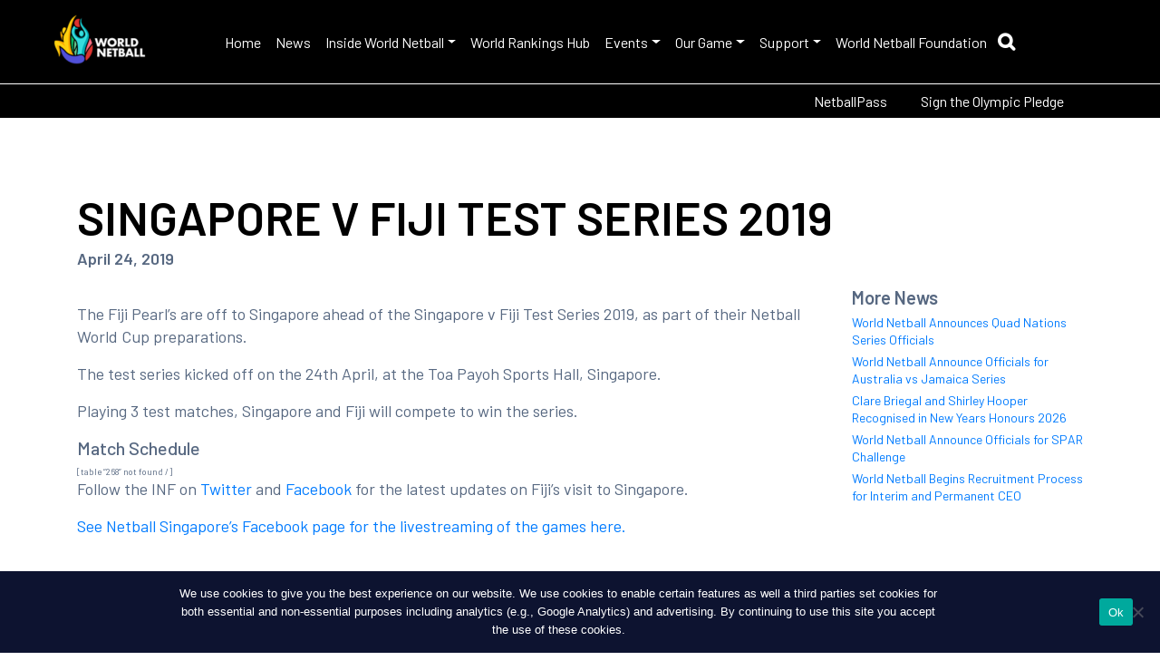

--- FILE ---
content_type: text/html; charset=UTF-8
request_url: https://netball.sport/singapore-v-fiji-test-series-2019/
body_size: 16914
content:
<!DOCTYPE html>

<html lang="en-US" class="no-js no-svg">
	<head>
		<meta charset="UTF-8">
		<meta name="viewport" content="width=device-width, initial-scale=1">
		<link rel="profile" href="https://gmpg.org/xfn/11">
		<title>
		    World Netball		</title>
		<link rel="shortcut icon" href="" />
		<meta name='robots' content='index, follow, max-image-preview:large, max-snippet:-1, max-video-preview:-1' />

	<!-- This site is optimized with the Yoast SEO plugin v26.8 - https://yoast.com/product/yoast-seo-wordpress/ -->
	<link rel="canonical" href="https://worldnetball.fspdev.com/singapore-v-fiji-test-series-2019/" />
	<meta property="og:locale" content="en_US" />
	<meta property="og:type" content="article" />
	<meta property="og:title" content="Singapore v Fiji Test Series 2019 - Project Cerberus" />
	<meta property="og:description" content="The Fiji Pearl&#8217;s are off to Singapore ahead of the Singapore v Fiji Test Series 2019, as part of their Netball World Cup preparations. The… Read More &raquo;" />
	<meta property="og:url" content="https://worldnetball.fspdev.com/singapore-v-fiji-test-series-2019/" />
	<meta property="og:site_name" content="Project Cerberus" />
	<meta property="article:published_time" content="2019-04-24T12:49:27+00:00" />
	<meta name="author" content="stadmin" />
	<meta name="twitter:card" content="summary_large_image" />
	<meta name="twitter:label1" content="Written by" />
	<meta name="twitter:data1" content="stadmin" />
	<script type="application/ld+json" class="yoast-schema-graph">{"@context":"https://schema.org","@graph":[{"@type":"Article","@id":"https://worldnetball.fspdev.com/singapore-v-fiji-test-series-2019/#article","isPartOf":{"@id":"https://worldnetball.fspdev.com/singapore-v-fiji-test-series-2019/"},"author":{"name":"stadmin","@id":"https://worldnetball.fspdev.com/#/schema/person/b2d99609a2c28de8cc34ffc87ce9dabb"},"headline":"Singapore v Fiji Test Series 2019","datePublished":"2019-04-24T12:49:27+00:00","mainEntityOfPage":{"@id":"https://worldnetball.fspdev.com/singapore-v-fiji-test-series-2019/"},"wordCount":88,"publisher":{"@id":"https://worldnetball.fspdev.com/#organization"},"image":{"@id":"https://worldnetball.fspdev.com/singapore-v-fiji-test-series-2019/#primaryimage"},"thumbnailUrl":"","articleSection":["Test Matches"],"inLanguage":"en-US"},{"@type":"WebPage","@id":"https://worldnetball.fspdev.com/singapore-v-fiji-test-series-2019/","url":"https://worldnetball.fspdev.com/singapore-v-fiji-test-series-2019/","name":"Singapore v Fiji Test Series 2019 - Project Cerberus","isPartOf":{"@id":"https://worldnetball.fspdev.com/#website"},"primaryImageOfPage":{"@id":"https://worldnetball.fspdev.com/singapore-v-fiji-test-series-2019/#primaryimage"},"image":{"@id":"https://worldnetball.fspdev.com/singapore-v-fiji-test-series-2019/#primaryimage"},"thumbnailUrl":"","datePublished":"2019-04-24T12:49:27+00:00","breadcrumb":{"@id":"https://worldnetball.fspdev.com/singapore-v-fiji-test-series-2019/#breadcrumb"},"inLanguage":"en-US","potentialAction":[{"@type":"ReadAction","target":["https://worldnetball.fspdev.com/singapore-v-fiji-test-series-2019/"]}]},{"@type":"ImageObject","inLanguage":"en-US","@id":"https://worldnetball.fspdev.com/singapore-v-fiji-test-series-2019/#primaryimage","url":"","contentUrl":""},{"@type":"BreadcrumbList","@id":"https://worldnetball.fspdev.com/singapore-v-fiji-test-series-2019/#breadcrumb","itemListElement":[{"@type":"ListItem","position":1,"name":"Home","item":"https://worldnetball.fspdev.com/"},{"@type":"ListItem","position":2,"name":"Singapore v Fiji Test Series 2019"}]},{"@type":"WebSite","@id":"https://worldnetball.fspdev.com/#website","url":"https://worldnetball.fspdev.com/","name":"Project Cerberus","description":"","publisher":{"@id":"https://worldnetball.fspdev.com/#organization"},"potentialAction":[{"@type":"SearchAction","target":{"@type":"EntryPoint","urlTemplate":"https://worldnetball.fspdev.com/?s={search_term_string}"},"query-input":{"@type":"PropertyValueSpecification","valueRequired":true,"valueName":"search_term_string"}}],"inLanguage":"en-US"},{"@type":"Organization","@id":"https://worldnetball.fspdev.com/#organization","name":"Project Cerberus","url":"https://worldnetball.fspdev.com/","logo":{"@type":"ImageObject","inLanguage":"en-US","@id":"https://worldnetball.fspdev.com/#/schema/logo/image/","url":"https://netball.sport/wp-content/uploads/2023/11/FOUNDATION-LOGO.png","contentUrl":"https://netball.sport/wp-content/uploads/2023/11/FOUNDATION-LOGO.png","width":713,"height":713,"caption":"Project Cerberus"},"image":{"@id":"https://worldnetball.fspdev.com/#/schema/logo/image/"}},{"@type":"Person","@id":"https://worldnetball.fspdev.com/#/schema/person/b2d99609a2c28de8cc34ffc87ce9dabb","name":"stadmin","image":{"@type":"ImageObject","inLanguage":"en-US","@id":"https://worldnetball.fspdev.com/#/schema/person/image/","url":"https://secure.gravatar.com/avatar/f9115a96094ea833dae364aa2ca536c492ee25a5c006a47e2a53dc892a6ce515?s=96&d=mm&r=g","contentUrl":"https://secure.gravatar.com/avatar/f9115a96094ea833dae364aa2ca536c492ee25a5c006a47e2a53dc892a6ce515?s=96&d=mm&r=g","caption":"stadmin"},"url":"https://netball.sport/author/stadmin/"}]}</script>
	<!-- / Yoast SEO plugin. -->


<link rel='dns-prefetch' href='//stackpath.bootstrapcdn.com' />
<link rel='dns-prefetch' href='//use.fontawesome.com' />
<link rel="alternate" title="oEmbed (JSON)" type="application/json+oembed" href="https://netball.sport/wp-json/oembed/1.0/embed?url=https%3A%2F%2Fnetball.sport%2Fsingapore-v-fiji-test-series-2019%2F" />
<link rel="alternate" title="oEmbed (XML)" type="text/xml+oembed" href="https://netball.sport/wp-json/oembed/1.0/embed?url=https%3A%2F%2Fnetball.sport%2Fsingapore-v-fiji-test-series-2019%2F&#038;format=xml" />
<style id='wp-img-auto-sizes-contain-inline-css' type='text/css'>
img:is([sizes=auto i],[sizes^="auto," i]){contain-intrinsic-size:3000px 1500px}
/*# sourceURL=wp-img-auto-sizes-contain-inline-css */
</style>
<link rel='stylesheet' id='tribe-events-pro-mini-calendar-block-styles-css' href='https://netball.sport/wp-content/plugins/events-calendar-pro/build/css/tribe-events-pro-mini-calendar-block.css?ver=7.7.12' type='text/css' media='all' />
<link rel='stylesheet' id='tec-variables-skeleton-css' href='https://netball.sport/wp-content/plugins/the-events-calendar/common/build/css/variables-skeleton.css?ver=6.10.1' type='text/css' media='all' />
<link rel='stylesheet' id='tec-variables-full-css' href='https://netball.sport/wp-content/plugins/the-events-calendar/common/build/css/variables-full.css?ver=6.10.1' type='text/css' media='all' />
<link rel='stylesheet' id='tribe-events-v2-virtual-single-block-css' href='https://netball.sport/wp-content/plugins/events-calendar-pro/build/css/events-virtual-single-block.css?ver=7.7.12' type='text/css' media='all' />
<style id='wp-emoji-styles-inline-css' type='text/css'>

	img.wp-smiley, img.emoji {
		display: inline !important;
		border: none !important;
		box-shadow: none !important;
		height: 1em !important;
		width: 1em !important;
		margin: 0 0.07em !important;
		vertical-align: -0.1em !important;
		background: none !important;
		padding: 0 !important;
	}
/*# sourceURL=wp-emoji-styles-inline-css */
</style>
<link rel='stylesheet' id='wp-block-library-css' href='https://netball.sport/wp-includes/css/dist/block-library/style.min.css?ver=6.9' type='text/css' media='all' />
<style id='classic-theme-styles-inline-css' type='text/css'>
/*! This file is auto-generated */
.wp-block-button__link{color:#fff;background-color:#32373c;border-radius:9999px;box-shadow:none;text-decoration:none;padding:calc(.667em + 2px) calc(1.333em + 2px);font-size:1.125em}.wp-block-file__button{background:#32373c;color:#fff;text-decoration:none}
/*# sourceURL=/wp-includes/css/classic-themes.min.css */
</style>
<style id='global-styles-inline-css' type='text/css'>
:root{--wp--preset--aspect-ratio--square: 1;--wp--preset--aspect-ratio--4-3: 4/3;--wp--preset--aspect-ratio--3-4: 3/4;--wp--preset--aspect-ratio--3-2: 3/2;--wp--preset--aspect-ratio--2-3: 2/3;--wp--preset--aspect-ratio--16-9: 16/9;--wp--preset--aspect-ratio--9-16: 9/16;--wp--preset--color--black: #000000;--wp--preset--color--cyan-bluish-gray: #abb8c3;--wp--preset--color--white: #ffffff;--wp--preset--color--pale-pink: #f78da7;--wp--preset--color--vivid-red: #cf2e2e;--wp--preset--color--luminous-vivid-orange: #ff6900;--wp--preset--color--luminous-vivid-amber: #fcb900;--wp--preset--color--light-green-cyan: #7bdcb5;--wp--preset--color--vivid-green-cyan: #00d084;--wp--preset--color--pale-cyan-blue: #8ed1fc;--wp--preset--color--vivid-cyan-blue: #0693e3;--wp--preset--color--vivid-purple: #9b51e0;--wp--preset--gradient--vivid-cyan-blue-to-vivid-purple: linear-gradient(135deg,rgb(6,147,227) 0%,rgb(155,81,224) 100%);--wp--preset--gradient--light-green-cyan-to-vivid-green-cyan: linear-gradient(135deg,rgb(122,220,180) 0%,rgb(0,208,130) 100%);--wp--preset--gradient--luminous-vivid-amber-to-luminous-vivid-orange: linear-gradient(135deg,rgb(252,185,0) 0%,rgb(255,105,0) 100%);--wp--preset--gradient--luminous-vivid-orange-to-vivid-red: linear-gradient(135deg,rgb(255,105,0) 0%,rgb(207,46,46) 100%);--wp--preset--gradient--very-light-gray-to-cyan-bluish-gray: linear-gradient(135deg,rgb(238,238,238) 0%,rgb(169,184,195) 100%);--wp--preset--gradient--cool-to-warm-spectrum: linear-gradient(135deg,rgb(74,234,220) 0%,rgb(151,120,209) 20%,rgb(207,42,186) 40%,rgb(238,44,130) 60%,rgb(251,105,98) 80%,rgb(254,248,76) 100%);--wp--preset--gradient--blush-light-purple: linear-gradient(135deg,rgb(255,206,236) 0%,rgb(152,150,240) 100%);--wp--preset--gradient--blush-bordeaux: linear-gradient(135deg,rgb(254,205,165) 0%,rgb(254,45,45) 50%,rgb(107,0,62) 100%);--wp--preset--gradient--luminous-dusk: linear-gradient(135deg,rgb(255,203,112) 0%,rgb(199,81,192) 50%,rgb(65,88,208) 100%);--wp--preset--gradient--pale-ocean: linear-gradient(135deg,rgb(255,245,203) 0%,rgb(182,227,212) 50%,rgb(51,167,181) 100%);--wp--preset--gradient--electric-grass: linear-gradient(135deg,rgb(202,248,128) 0%,rgb(113,206,126) 100%);--wp--preset--gradient--midnight: linear-gradient(135deg,rgb(2,3,129) 0%,rgb(40,116,252) 100%);--wp--preset--font-size--small: 13px;--wp--preset--font-size--medium: 20px;--wp--preset--font-size--large: 36px;--wp--preset--font-size--x-large: 42px;--wp--preset--spacing--20: 0.44rem;--wp--preset--spacing--30: 0.67rem;--wp--preset--spacing--40: 1rem;--wp--preset--spacing--50: 1.5rem;--wp--preset--spacing--60: 2.25rem;--wp--preset--spacing--70: 3.38rem;--wp--preset--spacing--80: 5.06rem;--wp--preset--shadow--natural: 6px 6px 9px rgba(0, 0, 0, 0.2);--wp--preset--shadow--deep: 12px 12px 50px rgba(0, 0, 0, 0.4);--wp--preset--shadow--sharp: 6px 6px 0px rgba(0, 0, 0, 0.2);--wp--preset--shadow--outlined: 6px 6px 0px -3px rgb(255, 255, 255), 6px 6px rgb(0, 0, 0);--wp--preset--shadow--crisp: 6px 6px 0px rgb(0, 0, 0);}:where(.is-layout-flex){gap: 0.5em;}:where(.is-layout-grid){gap: 0.5em;}body .is-layout-flex{display: flex;}.is-layout-flex{flex-wrap: wrap;align-items: center;}.is-layout-flex > :is(*, div){margin: 0;}body .is-layout-grid{display: grid;}.is-layout-grid > :is(*, div){margin: 0;}:where(.wp-block-columns.is-layout-flex){gap: 2em;}:where(.wp-block-columns.is-layout-grid){gap: 2em;}:where(.wp-block-post-template.is-layout-flex){gap: 1.25em;}:where(.wp-block-post-template.is-layout-grid){gap: 1.25em;}.has-black-color{color: var(--wp--preset--color--black) !important;}.has-cyan-bluish-gray-color{color: var(--wp--preset--color--cyan-bluish-gray) !important;}.has-white-color{color: var(--wp--preset--color--white) !important;}.has-pale-pink-color{color: var(--wp--preset--color--pale-pink) !important;}.has-vivid-red-color{color: var(--wp--preset--color--vivid-red) !important;}.has-luminous-vivid-orange-color{color: var(--wp--preset--color--luminous-vivid-orange) !important;}.has-luminous-vivid-amber-color{color: var(--wp--preset--color--luminous-vivid-amber) !important;}.has-light-green-cyan-color{color: var(--wp--preset--color--light-green-cyan) !important;}.has-vivid-green-cyan-color{color: var(--wp--preset--color--vivid-green-cyan) !important;}.has-pale-cyan-blue-color{color: var(--wp--preset--color--pale-cyan-blue) !important;}.has-vivid-cyan-blue-color{color: var(--wp--preset--color--vivid-cyan-blue) !important;}.has-vivid-purple-color{color: var(--wp--preset--color--vivid-purple) !important;}.has-black-background-color{background-color: var(--wp--preset--color--black) !important;}.has-cyan-bluish-gray-background-color{background-color: var(--wp--preset--color--cyan-bluish-gray) !important;}.has-white-background-color{background-color: var(--wp--preset--color--white) !important;}.has-pale-pink-background-color{background-color: var(--wp--preset--color--pale-pink) !important;}.has-vivid-red-background-color{background-color: var(--wp--preset--color--vivid-red) !important;}.has-luminous-vivid-orange-background-color{background-color: var(--wp--preset--color--luminous-vivid-orange) !important;}.has-luminous-vivid-amber-background-color{background-color: var(--wp--preset--color--luminous-vivid-amber) !important;}.has-light-green-cyan-background-color{background-color: var(--wp--preset--color--light-green-cyan) !important;}.has-vivid-green-cyan-background-color{background-color: var(--wp--preset--color--vivid-green-cyan) !important;}.has-pale-cyan-blue-background-color{background-color: var(--wp--preset--color--pale-cyan-blue) !important;}.has-vivid-cyan-blue-background-color{background-color: var(--wp--preset--color--vivid-cyan-blue) !important;}.has-vivid-purple-background-color{background-color: var(--wp--preset--color--vivid-purple) !important;}.has-black-border-color{border-color: var(--wp--preset--color--black) !important;}.has-cyan-bluish-gray-border-color{border-color: var(--wp--preset--color--cyan-bluish-gray) !important;}.has-white-border-color{border-color: var(--wp--preset--color--white) !important;}.has-pale-pink-border-color{border-color: var(--wp--preset--color--pale-pink) !important;}.has-vivid-red-border-color{border-color: var(--wp--preset--color--vivid-red) !important;}.has-luminous-vivid-orange-border-color{border-color: var(--wp--preset--color--luminous-vivid-orange) !important;}.has-luminous-vivid-amber-border-color{border-color: var(--wp--preset--color--luminous-vivid-amber) !important;}.has-light-green-cyan-border-color{border-color: var(--wp--preset--color--light-green-cyan) !important;}.has-vivid-green-cyan-border-color{border-color: var(--wp--preset--color--vivid-green-cyan) !important;}.has-pale-cyan-blue-border-color{border-color: var(--wp--preset--color--pale-cyan-blue) !important;}.has-vivid-cyan-blue-border-color{border-color: var(--wp--preset--color--vivid-cyan-blue) !important;}.has-vivid-purple-border-color{border-color: var(--wp--preset--color--vivid-purple) !important;}.has-vivid-cyan-blue-to-vivid-purple-gradient-background{background: var(--wp--preset--gradient--vivid-cyan-blue-to-vivid-purple) !important;}.has-light-green-cyan-to-vivid-green-cyan-gradient-background{background: var(--wp--preset--gradient--light-green-cyan-to-vivid-green-cyan) !important;}.has-luminous-vivid-amber-to-luminous-vivid-orange-gradient-background{background: var(--wp--preset--gradient--luminous-vivid-amber-to-luminous-vivid-orange) !important;}.has-luminous-vivid-orange-to-vivid-red-gradient-background{background: var(--wp--preset--gradient--luminous-vivid-orange-to-vivid-red) !important;}.has-very-light-gray-to-cyan-bluish-gray-gradient-background{background: var(--wp--preset--gradient--very-light-gray-to-cyan-bluish-gray) !important;}.has-cool-to-warm-spectrum-gradient-background{background: var(--wp--preset--gradient--cool-to-warm-spectrum) !important;}.has-blush-light-purple-gradient-background{background: var(--wp--preset--gradient--blush-light-purple) !important;}.has-blush-bordeaux-gradient-background{background: var(--wp--preset--gradient--blush-bordeaux) !important;}.has-luminous-dusk-gradient-background{background: var(--wp--preset--gradient--luminous-dusk) !important;}.has-pale-ocean-gradient-background{background: var(--wp--preset--gradient--pale-ocean) !important;}.has-electric-grass-gradient-background{background: var(--wp--preset--gradient--electric-grass) !important;}.has-midnight-gradient-background{background: var(--wp--preset--gradient--midnight) !important;}.has-small-font-size{font-size: var(--wp--preset--font-size--small) !important;}.has-medium-font-size{font-size: var(--wp--preset--font-size--medium) !important;}.has-large-font-size{font-size: var(--wp--preset--font-size--large) !important;}.has-x-large-font-size{font-size: var(--wp--preset--font-size--x-large) !important;}
:where(.wp-block-post-template.is-layout-flex){gap: 1.25em;}:where(.wp-block-post-template.is-layout-grid){gap: 1.25em;}
:where(.wp-block-term-template.is-layout-flex){gap: 1.25em;}:where(.wp-block-term-template.is-layout-grid){gap: 1.25em;}
:where(.wp-block-columns.is-layout-flex){gap: 2em;}:where(.wp-block-columns.is-layout-grid){gap: 2em;}
:root :where(.wp-block-pullquote){font-size: 1.5em;line-height: 1.6;}
/*# sourceURL=global-styles-inline-css */
</style>
<link rel='stylesheet' id='cookie-notice-front-css' href='https://netball.sport/wp-content/plugins/cookie-notice/css/front.min.css?ver=2.5.11' type='text/css' media='all' />
<link rel='stylesheet' id='responsive-lightbox-nivo_lightbox-css-css' href='https://netball.sport/wp-content/plugins/responsive-lightbox-lite/assets/nivo-lightbox/nivo-lightbox.css?ver=6.9' type='text/css' media='all' />
<link rel='stylesheet' id='responsive-lightbox-nivo_lightbox-css-d-css' href='https://netball.sport/wp-content/plugins/responsive-lightbox-lite/assets/nivo-lightbox/themes/default/default.css?ver=6.9' type='text/css' media='all' />
<link rel='stylesheet' id='searchandfilter-css' href='https://netball.sport/wp-content/plugins/search-filter/style.css?ver=1' type='text/css' media='all' />
<link rel='stylesheet' id='tribe-events-v2-single-skeleton-css' href='https://netball.sport/wp-content/plugins/the-events-calendar/build/css/tribe-events-single-skeleton.css?ver=6.15.14' type='text/css' media='all' />
<link rel='stylesheet' id='tribe-events-v2-single-skeleton-full-css' href='https://netball.sport/wp-content/plugins/the-events-calendar/build/css/tribe-events-single-full.css?ver=6.15.14' type='text/css' media='all' />
<link rel='stylesheet' id='tec-events-elementor-widgets-base-styles-css' href='https://netball.sport/wp-content/plugins/the-events-calendar/build/css/integrations/plugins/elementor/widgets/widget-base.css?ver=6.15.14' type='text/css' media='all' />
<link rel='stylesheet' id='responsive-style-css' href='https://stackpath.bootstrapcdn.com/bootstrap/4.3.1/css/bootstrap.min.css?ver=6.9' type='text/css' media='all' />
<link rel='stylesheet' id='responsive-child-style-css' href='https://netball.sport/wp-content/themes/StackCommerce/core/css/gameday-cerberus.css?ver=1.0.4' type='text/css' media='all' />
<link rel='stylesheet' id='responsive-slick-style-css' href='https://netball.sport/wp-content/themes/StackCommerce/core/css/slick.css?ver=6.9' type='text/css' media='all' />
<link rel='stylesheet' id='responsive-fontawesome-style-css' href='https://use.fontawesome.com/releases/v5.3.1/css/all.css?ver=6.9' type='text/css' media='all' />
<link rel='stylesheet' id='custom-style-css' href='https://netball.sport/wp-content/themes/custom-styles-1.css?ver=1.0.0' type='text/css' media='all' />
<link rel='stylesheet' id='wpdreams-asl-basic-css' href='https://netball.sport/wp-content/plugins/ajax-search-lite/css/style.basic.css?ver=4.13.4' type='text/css' media='all' />
<style id='wpdreams-asl-basic-inline-css' type='text/css'>

					div[id*='ajaxsearchlitesettings'].searchsettings .asl_option_inner label {
						font-size: 0px !important;
						color: rgba(0, 0, 0, 0);
					}
					div[id*='ajaxsearchlitesettings'].searchsettings .asl_option_inner label:after {
						font-size: 11px !important;
						position: absolute;
						top: 0;
						left: 0;
						z-index: 1;
					}
					.asl_w_container {
						width: 100%;
						margin: 0px 15px 0px 0px;
						min-width: 200px;
					}
					div[id*='ajaxsearchlite'].asl_m {
						width: 100%;
					}
					div[id*='ajaxsearchliteres'].wpdreams_asl_results div.resdrg span.highlighted {
						font-weight: bold;
						color: rgba(217, 49, 43, 1);
						background-color: rgba(238, 238, 238, 1);
					}
					div[id*='ajaxsearchliteres'].wpdreams_asl_results .results img.asl_image {
						width: 70px;
						height: 70px;
						object-fit: cover;
					}
					div[id*='ajaxsearchlite'].asl_r .results {
						max-height: none;
					}
					div[id*='ajaxsearchlite'].asl_r {
						position: absolute;
					}
				
						div.asl_r.asl_w.vertical .results .item::after {
							display: block;
							position: absolute;
							bottom: 0;
							content: '';
							height: 1px;
							width: 100%;
							background: #D8D8D8;
						}
						div.asl_r.asl_w.vertical .results .item.asl_last_item::after {
							display: none;
						}
					
/*# sourceURL=wpdreams-asl-basic-inline-css */
</style>
<link rel='stylesheet' id='wpdreams-asl-instance-css' href='https://netball.sport/wp-content/plugins/ajax-search-lite/css/style-underline.css?ver=4.13.4' type='text/css' media='all' />
<link rel='stylesheet' id='tablepress-default-css' href='https://netball.sport/wp-content/plugins/tablepress/css/build/default.css?ver=3.2.6' type='text/css' media='all' />
<link rel='stylesheet' id='googleFonts-css' href='https://fonts.googleapis.com/css2?family=Barlow%3Awght%40400%3B500%3B600%3B700%3B900&#038;display=swap&#038;ver=6.9' type='text/css' media='all' />
<script type="text/javascript" src="https://netball.sport/wp-includes/js/jquery/jquery.min.js?ver=3.7.1" id="jquery-core-js"></script>
<script type="text/javascript" src="https://netball.sport/wp-includes/js/jquery/jquery-migrate.min.js?ver=3.4.1" id="jquery-migrate-js"></script>
<script type="text/javascript" src="https://netball.sport/wp-content/plugins/responsive-lightbox-lite/assets/nivo-lightbox/nivo-lightbox.min.js?ver=6.9" id="responsive-lightbox-nivo_lightbox-js"></script>
<script type="text/javascript" id="responsive-lightbox-lite-script-js-extra">
/* <![CDATA[ */
var rllArgs = {"script":"nivo_lightbox","selector":"lightbox","custom_events":""};
//# sourceURL=responsive-lightbox-lite-script-js-extra
/* ]]> */
</script>
<script type="text/javascript" src="https://netball.sport/wp-content/plugins/responsive-lightbox-lite/assets/inc/script.js?ver=6.9" id="responsive-lightbox-lite-script-js"></script>
<link rel="https://api.w.org/" href="https://netball.sport/wp-json/" /><link rel="alternate" title="JSON" type="application/json" href="https://netball.sport/wp-json/wp/v2/posts/16015" /><link rel="EditURI" type="application/rsd+xml" title="RSD" href="https://netball.sport/xmlrpc.php?rsd" />
<meta name="generator" content="WordPress 6.9" />
<link rel='shortlink' href='https://netball.sport/?p=16015' />
<!-- Stream WordPress user activity plugin v4.1.1 -->
<meta name="tec-api-version" content="v1"><meta name="tec-api-origin" content="https://netball.sport"><link rel="alternate" href="https://netball.sport/wp-json/tribe/events/v1/" />				<link rel="preconnect" href="https://fonts.gstatic.com" crossorigin />
				<link rel="preload" as="style" href="//fonts.googleapis.com/css?family=Open+Sans&display=swap" />
								<link rel="stylesheet" href="//fonts.googleapis.com/css?family=Open+Sans&display=swap" media="all" />
				<meta name="generator" content="Elementor 3.34.3; features: additional_custom_breakpoints; settings: css_print_method-external, google_font-enabled, font_display-auto">
			<style>
				.e-con.e-parent:nth-of-type(n+4):not(.e-lazyloaded):not(.e-no-lazyload),
				.e-con.e-parent:nth-of-type(n+4):not(.e-lazyloaded):not(.e-no-lazyload) * {
					background-image: none !important;
				}
				@media screen and (max-height: 1024px) {
					.e-con.e-parent:nth-of-type(n+3):not(.e-lazyloaded):not(.e-no-lazyload),
					.e-con.e-parent:nth-of-type(n+3):not(.e-lazyloaded):not(.e-no-lazyload) * {
						background-image: none !important;
					}
				}
				@media screen and (max-height: 640px) {
					.e-con.e-parent:nth-of-type(n+2):not(.e-lazyloaded):not(.e-no-lazyload),
					.e-con.e-parent:nth-of-type(n+2):not(.e-lazyloaded):not(.e-no-lazyload) * {
						background-image: none !important;
					}
				}
			</style>
			<link rel="icon" href="https://netball.sport/wp-content/uploads/2024/05/cropped-World-Netball-Logo-900x900-1-32x32.png" sizes="32x32" />
<link rel="icon" href="https://netball.sport/wp-content/uploads/2024/05/cropped-World-Netball-Logo-900x900-1-192x192.png" sizes="192x192" />
<link rel="apple-touch-icon" href="https://netball.sport/wp-content/uploads/2024/05/cropped-World-Netball-Logo-900x900-1-180x180.png" />
<meta name="msapplication-TileImage" content="https://netball.sport/wp-content/uploads/2024/05/cropped-World-Netball-Logo-900x900-1-270x270.png" />
		<!-- <link rel="preconnect" href="https://api.tumblr.com" crossorigin>
		<link rel="preconnect" href="https://assets.tumblr.com" crossorigin> -->
		<link rel="preconnect" href="https://websites.sportstg.com" crossorigin>
		<link rel="preconnect" href="https://s.w.org" crossorigin>
		<link rel="preconnect" href="https://www.juicer.io" crossorigin>
		<link rel="preconnect" href="https://static.juicer.io" crossorigin>
        
		<!-- <script type="text/javascript" src="https://websites.sportstg.com/nf/elite.cgi?e=371&d=Setup&p=elite_internal&s=elite"></script> -->
					<!-- Global site tag (gtag.js) - Google Analytics -->
<script async src="https://www.googletagmanager.com/gtag/js?id=G-E3Z9142HLH"></script>
<script>
			//new tag to give link attribution
	 window.dataLayer = window.dataLayer || [];
	 function gtag(){dataLayer.push(arguments);}
	 gtag('js', new Date());

	 gtag('config', 'G-E3Z9142HLH', {
			 'link_attribution': true
	 });
</script>

<script> (function(){var s = document.createElement('script'); s.src = 'https://display.ecal.net/v2/widget.js'+ '?t=' + Date.now(); document.getElementsByTagName('head')[0].appendChild(s);})();</script>
		
	</head>
	
	<body class="wp-singular post-template-default single single-post postid-16015 single-format-standard wp-custom-logo wp-theme-StackCommerce cookies-not-set tribe-no-js elementor-default elementor-kit-903">
			<header class="site-header">
			<div class="header-ribbon">

											</div>

						<nav id="gameDay-main-nav" class="navbar navbar-expand-lg">
	  <div class="navbar-brand">
			<div class="">
					<a href="https://netball.sport"><img width="200" height="67" src="https://netball.sport/wp-content/uploads/2023/11/World-Netball-Landscape-Full-Colour-Negative-1-200x67.png" class="attachment-large-logo size-large-logo" alt="" decoding="async" srcset="https://netball.sport/wp-content/uploads/2023/11/World-Netball-Landscape-Full-Colour-Negative-1-200x67.png 200w, https://netball.sport/wp-content/uploads/2023/11/World-Netball-Landscape-Full-Colour-Negative-1-150x50.png 150w, https://netball.sport/wp-content/uploads/2023/11/World-Netball-Landscape-Full-Colour-Negative-1-50x17.png 50w, https://netball.sport/wp-content/uploads/2023/11/World-Netball-Landscape-Full-Colour-Negative-1-100x33.png 100w, https://netball.sport/wp-content/uploads/2023/11/World-Netball-Landscape-Full-Colour-Negative-1-30x10.png 30w, https://netball.sport/wp-content/uploads/2023/11/World-Netball-Landscape-Full-Colour-Negative-1-250x83.png 250w, https://netball.sport/wp-content/uploads/2023/11/World-Netball-Landscape-Full-Colour-Negative-1-255x85.png 255w, https://netball.sport/wp-content/uploads/2023/11/World-Netball-Landscape-Full-Colour-Negative-1.png 300w" sizes="(max-width: 200px) 100vw, 200px" /></a>
			</div>
					</div>



		<div class="collapse navbar-collapse" id="navbarSupportedContent">
			<ul id="primary-menu" class="navbar-nav mr-auto ml-auto "><li id="menu-item-1178" class="menu-item menu-item-type-custom menu-item-object-custom menu-item-home menu-item-1178 nav-item"><a href="https://netball.sport/" class="nav-link">Home</a></li>
<li id="menu-item-29511" class="menu-item menu-item-type-post_type menu-item-object-page menu-item-29511 nav-item"><a href="https://netball.sport/news/" class="nav-link">News</a></li>
<li id="menu-item-29327" class="menu-item menu-item-type-post_type menu-item-object-page menu-item-has-children menu-item-29327 nav-item dropdown"><a href="#" class="nav-link dropdown-toggle" data-toggle="dropdown" id="navbar-dropdown-menu-link-29327" aria-haspopup="true" aria-expanded="false">Inside World Netball</a>
<div  class="sub-menu dropdown-menu" aria-labelledby="navbar-dropdown-menu-link-29327">
<a href="https://netball.sport/inside-world-netball/about-us/" class="dropdown-item" id="menu-item-30599">About Us</a><a href="https://netball.sport/inside-world-netball/strategic-plan/" class="dropdown-item" id="menu-item-32127">Strategic Plan</a><a href="https://netball.sport/inside-world-netball/meet-the-team/" class="dropdown-item" id="menu-item-30444">Meet the Team</a><a href="https://netball.sport/inside-world-netball/regions-members/" class="dropdown-item" id="menu-item-29353">Regions &#038; Members</a><a href="https://netball.sport/inside-world-netball/governance/" class="dropdown-item" id="menu-item-29343">Governance</a><a href="https://netball.sport/inside-world-netball/congress/" class="dropdown-item" id="menu-item-32860">Congress</a><a href="https://netball.sport/inside-world-netball/service-award-holders/" class="dropdown-item" id="menu-item-29354">Service Award Holders</a><a href="https://netball.sport/inside-world-netball/supporters/" class="dropdown-item" id="menu-item-29364">World Netball Supporters &#038; Partners</a><a href="https://netball.sport/inside-world-netball/resources/" class="dropdown-item" id="menu-item-29357">World Netball Resources</a><a href="https://netball.sport/inside-world-netball/media-releases/" class="dropdown-item" id="menu-item-29333">Press Releases</a><a href="https://netball.sport/inside-world-netball/career-opportunities/" class="dropdown-item" id="menu-item-29330">Career Opportunities</a><a href="https://netball.sport/inside-world-netball/sustainability/" class="dropdown-item" id="menu-item-36353">Sustainability</a></div>
</li>
<li id="menu-item-29328" class="menu-item menu-item-type-post_type menu-item-object-page menu-item-29328 nav-item"><a href="https://netball.sport/events-and-results/world-rankings-hub/" class="nav-link">World Rankings Hub</a></li>
<li id="menu-item-29323" class="menu-item menu-item-type-post_type menu-item-object-page menu-item-has-children menu-item-29323 nav-item dropdown"><a href="#" class="nav-link dropdown-toggle" data-toggle="dropdown" id="navbar-dropdown-menu-link-29323" aria-haspopup="true" aria-expanded="false">Events</a>
<div  class="sub-menu dropdown-menu" aria-labelledby="navbar-dropdown-menu-link-29323">
<a href="https://netball.sport/events/" class="dropdown-item" id="menu-item-32099">Events Calendar</a><a href="https://netball.sport/events-and-results/netball-world-cup/" class="dropdown-item" id="menu-item-29345">Netball World Cup</a><a href="https://netball.sport/events-and-results/netball-world-youth-cup/" class="dropdown-item" id="menu-item-29347">Netball World Youth Cup</a><a href="https://netball.sport/events-and-results/fast5/" class="dropdown-item" id="menu-item-29342">FAST5 Netball World Series</a><a href="https://netball.sport/events-and-results/commonwealth-games/" class="dropdown-item" id="menu-item-29361">Commonwealth Games</a><a href="https://netball.sport/events-and-results/commonwealth-youth-games/" class="dropdown-item" id="menu-item-29363">Commonwealth Youth Games</a><a href="https://netball.sport/events-and-results/domestic-leagues/" class="dropdown-item" id="menu-item-29338">Domestic Elite Netball Leagues</a><a href="https://netball.sport/events-and-results/olympic-games/" class="dropdown-item" id="menu-item-29350">Olympic Games</a><a href="https://netball.sport/events-and-results/world-university-netball/" class="dropdown-item" id="menu-item-29358">World University Netball</a></div>
</li>
<li id="menu-item-29326" class="menu-item menu-item-type-post_type menu-item-object-page menu-item-has-children menu-item-29326 nav-item dropdown"><a href="#" class="nav-link dropdown-toggle" data-toggle="dropdown" id="navbar-dropdown-menu-link-29326" aria-haspopup="true" aria-expanded="false">Our Game</a>
<div  class="sub-menu dropdown-menu" aria-labelledby="navbar-dropdown-menu-link-29326">
<a href="https://netball.sport/game/history-of-netball/" class="dropdown-item" id="menu-item-29331">History of Netball</a><a href="https://netball.sport/game/netball-explained/" class="dropdown-item" id="menu-item-29332">Netball Explained</a><a href="https://netball.sport/game/the-rules-of-netball/" class="dropdown-item" id="menu-item-29360">The Rules of Netball</a><a href="https://netball.sport/game/formats-of-the-sport/" class="dropdown-item" id="menu-item-29341">Formats of the Sport</a><a href="https://netball.sport/game/facilities-and-equipment/" class="dropdown-item" id="menu-item-29340">Facilities and Equipment</a><a href="https://netball.sport/game/anti-doping-guidelines/" class="dropdown-item" id="menu-item-29362">Anti Doping Guidelines</a><a href="https://netball.sport/game/coaching/" class="dropdown-item" id="menu-item-29335">Coaching</a><a href="https://netball.sport/game/officiating/" class="dropdown-item" id="menu-item-29346">Officiating</a><a href="https://netball.sport/game/safeguarding/" class="dropdown-item" id="menu-item-29348">Safeguarding</a></div>
</li>
<li id="menu-item-29324" class="menu-item menu-item-type-post_type menu-item-object-page menu-item-has-children menu-item-29324 nav-item dropdown"><a href="#" class="nav-link dropdown-toggle" data-toggle="dropdown" id="navbar-dropdown-menu-link-29324" aria-haspopup="true" aria-expanded="false">Support</a>
<div  class="sub-menu dropdown-menu" aria-labelledby="navbar-dropdown-menu-link-29324">
<a href="https://netball.sport/support/strategic-development-fund/" class="dropdown-item" id="menu-item-32235">Strategic Development Fund</a><a href="https://netball.sport/support/development-programmes/" class="dropdown-item" id="menu-item-32251">Development Programmes</a></div>
</li>
<li id="menu-item-29664" class="menu-item menu-item-type-post_type menu-item-object-page menu-item-29664 nav-item"><a href="https://netball.sport/world-netball-foundation/" class="nav-link">World Netball Foundation</a></li>
</ul>			<div class="dropdown">
				<a class="search-dropdown" href="#" role="button" id="dropdownSearchLink" data-toggle="dropdown" aria-haspopup="true" aria-expanded="false">
					<span><i class="fa fa-search search-icon"></i></span>
				</a>
					<div class="dropdown-menu" aria-labelledby="dropdownMenuButton">
						 <div class="asl_w_container asl_w_container_1" data-id="1" data-instance="1">
	<div id='ajaxsearchlite1'
		data-id="1"
		data-instance="1"
		class="asl_w asl_m asl_m_1 asl_m_1_1">
		<div class="probox">

	
	<div class='prosettings' style='display:none;' data-opened=0>
				<div class='innericon'>
			<svg version="1.1" xmlns="http://www.w3.org/2000/svg" xmlns:xlink="http://www.w3.org/1999/xlink" x="0px" y="0px" width="22" height="22" viewBox="0 0 512 512" enable-background="new 0 0 512 512" xml:space="preserve">
					<polygon transform = "rotate(90 256 256)" points="142.332,104.886 197.48,50 402.5,256 197.48,462 142.332,407.113 292.727,256 "/>
				</svg>
		</div>
	</div>

	
	
	<div class='proinput'>
		<form role="search" action='#' autocomplete="off"
				aria-label="Search form">
			<input aria-label="Search input"
					type='search' class='orig'
					tabindex="0"
					name='phrase'
					placeholder='Search here..'
					value=''
					autocomplete="off"/>
			<input aria-label="Search autocomplete input"
					type='text'
					class='autocomplete'
					tabindex="-1"
					name='phrase'
					value=''
					autocomplete="off" disabled/>
			<input type='submit' value="Start search" style='width:0; height: 0; visibility: hidden;'>
		</form>
	</div>

	
	
	<button class='promagnifier' tabindex="0" aria-label="Search magnifier button">
				<span class='innericon' style="display:block;">
			<svg version="1.1" xmlns="http://www.w3.org/2000/svg" xmlns:xlink="http://www.w3.org/1999/xlink" x="0px" y="0px" width="22" height="22" viewBox="0 0 512 512" enable-background="new 0 0 512 512" xml:space="preserve">
					<path d="M460.355,421.59L353.844,315.078c20.041-27.553,31.885-61.437,31.885-98.037
						C385.729,124.934,310.793,50,218.686,50C126.58,50,51.645,124.934,51.645,217.041c0,92.106,74.936,167.041,167.041,167.041
						c34.912,0,67.352-10.773,94.184-29.158L419.945,462L460.355,421.59z M100.631,217.041c0-65.096,52.959-118.056,118.055-118.056
						c65.098,0,118.057,52.959,118.057,118.056c0,65.096-52.959,118.056-118.057,118.056C153.59,335.097,100.631,282.137,100.631,217.041
						z"/>
				</svg>
		</span>
	</button>

	
	
	<div class='proloading'>

		<div class="asl_loader"><div class="asl_loader-inner asl_simple-circle"></div></div>

			</div>

			<div class='proclose'>
			<svg version="1.1" xmlns="http://www.w3.org/2000/svg" xmlns:xlink="http://www.w3.org/1999/xlink" x="0px"
				y="0px"
				width="12" height="12" viewBox="0 0 512 512" enable-background="new 0 0 512 512"
				xml:space="preserve">
				<polygon points="438.393,374.595 319.757,255.977 438.378,137.348 374.595,73.607 255.995,192.225 137.375,73.622 73.607,137.352 192.246,255.983 73.622,374.625 137.352,438.393 256.002,319.734 374.652,438.378 "/>
			</svg>
		</div>
	
	
</div>	</div>
	<div class='asl_data_container' style="display:none !important;">
		<div class="asl_init_data wpdreams_asl_data_ct"
	style="display:none !important;"
	id="asl_init_id_1"
	data-asl-id="1"
	data-asl-instance="1"
	data-settings="{&quot;homeurl&quot;:&quot;https:\/\/netball.sport\/&quot;,&quot;resultstype&quot;:&quot;vertical&quot;,&quot;resultsposition&quot;:&quot;hover&quot;,&quot;itemscount&quot;:4,&quot;charcount&quot;:0,&quot;highlight&quot;:false,&quot;highlightWholewords&quot;:true,&quot;singleHighlight&quot;:false,&quot;scrollToResults&quot;:{&quot;enabled&quot;:false,&quot;offset&quot;:0},&quot;resultareaclickable&quot;:1,&quot;autocomplete&quot;:{&quot;enabled&quot;:false,&quot;lang&quot;:&quot;en&quot;,&quot;trigger_charcount&quot;:0},&quot;mobile&quot;:{&quot;menu_selector&quot;:&quot;#menu-toggle&quot;},&quot;trigger&quot;:{&quot;click&quot;:&quot;results_page&quot;,&quot;click_location&quot;:&quot;same&quot;,&quot;update_href&quot;:false,&quot;return&quot;:&quot;results_page&quot;,&quot;return_location&quot;:&quot;same&quot;,&quot;facet&quot;:true,&quot;type&quot;:true,&quot;redirect_url&quot;:&quot;?s={phrase}&quot;,&quot;delay&quot;:300},&quot;animations&quot;:{&quot;pc&quot;:{&quot;settings&quot;:{&quot;anim&quot;:&quot;fadedrop&quot;,&quot;dur&quot;:300},&quot;results&quot;:{&quot;anim&quot;:&quot;fadedrop&quot;,&quot;dur&quot;:300},&quot;items&quot;:&quot;voidanim&quot;},&quot;mob&quot;:{&quot;settings&quot;:{&quot;anim&quot;:&quot;fadedrop&quot;,&quot;dur&quot;:300},&quot;results&quot;:{&quot;anim&quot;:&quot;fadedrop&quot;,&quot;dur&quot;:300},&quot;items&quot;:&quot;voidanim&quot;}},&quot;autop&quot;:{&quot;state&quot;:true,&quot;phrase&quot;:&quot;&quot;,&quot;count&quot;:&quot;1&quot;},&quot;resPage&quot;:{&quot;useAjax&quot;:false,&quot;selector&quot;:&quot;#main&quot;,&quot;trigger_type&quot;:true,&quot;trigger_facet&quot;:true,&quot;trigger_magnifier&quot;:false,&quot;trigger_return&quot;:false},&quot;resultsSnapTo&quot;:&quot;left&quot;,&quot;results&quot;:{&quot;width&quot;:&quot;auto&quot;,&quot;width_tablet&quot;:&quot;auto&quot;,&quot;width_phone&quot;:&quot;auto&quot;},&quot;settingsimagepos&quot;:&quot;right&quot;,&quot;closeOnDocClick&quot;:true,&quot;overridewpdefault&quot;:false,&quot;override_method&quot;:&quot;get&quot;}"></div>
	<div id="asl_hidden_data">
		<svg style="position:absolute" height="0" width="0">
			<filter id="aslblur">
				<feGaussianBlur in="SourceGraphic" stdDeviation="4"/>
			</filter>
		</svg>
		<svg style="position:absolute" height="0" width="0">
			<filter id="no_aslblur"></filter>
		</svg>
	</div>
	</div>

	<div id='ajaxsearchliteres1'
	class='vertical wpdreams_asl_results asl_w asl_r asl_r_1 asl_r_1_1'>

	
	<div class="results">

		
		<div class="resdrg">
		</div>

		
	</div>

	
	
</div>

	<div id='__original__ajaxsearchlitesettings1'
		data-id="1"
		class="searchsettings wpdreams_asl_settings asl_w asl_s asl_s_1">
		<form name='options'
		aria-label="Search settings form"
		autocomplete = 'off'>

	
	
	<input type="hidden" name="filters_changed" style="display:none;" value="0">
	<input type="hidden" name="filters_initial" style="display:none;" value="1">

	<div class="asl_option_inner hiddend">
		<input type='hidden' name='qtranslate_lang' id='qtranslate_lang'
				value='0'/>
	</div>

	
	
	<fieldset class="asl_sett_scroll">
		<legend style="display: none;">Generic selectors</legend>
		<div class="asl_option" tabindex="0">
			<div class="asl_option_inner">
				<input type="checkbox" value="exact"
						aria-label="Exact matches only"
						name="asl_gen[]" />
				<div class="asl_option_checkbox"></div>
			</div>
			<div class="asl_option_label">
				Exact matches only			</div>
		</div>
		<div class="asl_option" tabindex="0">
			<div class="asl_option_inner">
				<input type="checkbox" value="title"
						aria-label="Search in title"
						name="asl_gen[]"  checked="checked"/>
				<div class="asl_option_checkbox"></div>
			</div>
			<div class="asl_option_label">
				Search in title			</div>
		</div>
		<div class="asl_option" tabindex="0">
			<div class="asl_option_inner">
				<input type="checkbox" value="content"
						aria-label="Search in content"
						name="asl_gen[]"  checked="checked"/>
				<div class="asl_option_checkbox"></div>
			</div>
			<div class="asl_option_label">
				Search in content			</div>
		</div>
		<div class="asl_option_inner hiddend">
			<input type="checkbox" value="excerpt"
					aria-label="Search in excerpt"
					name="asl_gen[]"  checked="checked"/>
			<div class="asl_option_checkbox"></div>
		</div>
	</fieldset>
	<fieldset class="asl_sett_scroll">
		<legend style="display: none;">Post Type Selectors</legend>
					<div class="asl_option_inner hiddend">
				<input type="checkbox" value="tribe_events"
						aria-label="Hidden option, ignore please"
						name="customset[]" checked="checked"/>
			</div>
						<div class="asl_option_inner hiddend">
				<input type="checkbox" value="tribe_venue"
						aria-label="Hidden option, ignore please"
						name="customset[]" checked="checked"/>
			</div>
						<div class="asl_option_inner hiddend">
				<input type="checkbox" value="home_page_panel"
						aria-label="Hidden option, ignore please"
						name="customset[]" checked="checked"/>
			</div>
						<div class="asl_option_inner hiddend">
				<input type="checkbox" value="page"
						aria-label="Hidden option, ignore please"
						name="customset[]" checked="checked"/>
			</div>
						<div class="asl_option_inner hiddend">
				<input type="checkbox" value="post"
						aria-label="Hidden option, ignore please"
						name="customset[]" checked="checked"/>
			</div>
						<div class="asl_option_inner hiddend">
				<input type="checkbox" value="tribe_organizer"
						aria-label="Hidden option, ignore please"
						name="customset[]" checked="checked"/>
			</div>
				</fieldset>
	</form>
	</div>
</div>
					</div>
			</div>
		</div>


			<div class="header-sponsor">
							</div>

		<button class="navbar-toggler" type="button" data-toggle="collapse" data-target="#navbarSupportedContent" aria-controls="navbarSupportedContent" aria-expanded="false" aria-label="Toggle navigation">
	    <i class="fa fa-bars"></i>
	  </button>

	</nav>
				<nav class="secondary-nav" >
				<div class="container">
					<ul id="secondary-menu" class=""><li id="menu-item-30987" class="menu-item menu-item-type-custom menu-item-object-custom menu-item-30987 nav-item"><a href="https://www.netballpass.com/" class="nav-link">NetballPass</a></li>
<li id="menu-item-33011" class="menu-item menu-item-type-custom menu-item-object-custom menu-item-33011 nav-item"><a href="https://netball.sport/back-the-bid/" class="nav-link">Sign the Olympic Pledge</a></li>
</ul>				</div>
			</nav>
			<div id="nav_placeholder"></div>
					<!-- end of #header -->

	</header>
<style>
.image-banner {
	background: url('');
}
</style>
<!-- <section class="page-banner noimage-banner">
	<div class="container">
		<div class="row">
			<div class="col-md-12">
				<div class="page-title-wrapper">
					<div class="page-title-wrap">
						<h1 class="page-title">Singapore v Fiji Test Series 2019</h1>
					</div>
					<div class="article-date-wrap">
											</div>
					<div class="page-breadcrumbs"><h3>category:
											</h3>
					</div>
				</div>
			</div>
		</div>
	</div>
</section> -->
<section class="article page single-news">
	<div class="container">
		<div class="row">
			<div class="col-md-12">
				<img src="">				<div class="page-title-wrapper">
					<div class="page-title-wrap">
						<h1 class="page-title">Singapore v Fiji Test Series 2019</h1>
					</div>	
					<div class="article-date-wrap">
						April 24, 2019					</div>
				</div>
			</div>
			<div class="col-sm-12 col-lg-9">
				<div class="article-content">
																		<div id="post-16015" class="post-16015 post type-post status-publish format-standard has-post-thumbnail hentry category-test-matches">
								<div class="post-entry">
									<p><span id="more-16015"></span></p>
<p>The Fiji Pearl&#8217;s are off to Singapore ahead of the Singapore v Fiji Test Series 2019, as part of their Netball World Cup preparations.</p>
<p>The test series kicked off on the 24th April, at the Toa Payoh Sports Hall, Singapore.</p>
<p>Playing 3 test matches, Singapore and Fiji will compete to win the series.</p>
<h5>Match Schedule</h5>
[table “268” not found /]<br />

<p>Follow the INF on <a href="https://twitter.com/IntNetball">Twitter</a> and <a href="https://www.facebook.com/internationalnetballfed/">Facebook</a> for the latest updates on Fiji&#8217;s visit to Singapore.</p>
<p><a href="https://www.facebook.com/pg/netballsingapore/videos/?ref=page_internal">See Netball Singapore&#8217;s Facebook page for the livestreaming of the games here.</a></p>
								</div>
							</div>
										</div>
			</div>
			<div class="col-md-3 internal-page-col">
				<div class="more-news-wrapper">
					<div class="more-new-title">
						<h3>More News</h3>
					</div>
					<ul class="more-news-articles">
													<li class="more-news-item">
							    <a href="https://netball.sport/world-netball-announces-quad-nations-series-officials/">World Netball Announces Quad Nations Series Officials</a>							</li>
														<li class="more-news-item">
							    <a href="https://netball.sport/world-netball-announce-officials-for-australia-vs-jamaica-series/">World Netball Announce Officials for Australia vs Jamaica Series</a>							</li>
														<li class="more-news-item">
							    <a href="https://netball.sport/clare-briegal-and-shirley-hooper-recognised-in-new-years-honours-2026/">Clare Briegal and Shirley Hooper Recognised in New Years Honours 2026</a>							</li>
														<li class="more-news-item">
							    <a href="https://netball.sport/world-netball-announce-officials-for-spar-challenge/">World Netball Announce Officials for SPAR Challenge</a>							</li>
														<li class="more-news-item">
							    <a href="https://netball.sport/world-netball-begins-recruitment-process-for-interim-and-permanent-ceo/">World Netball Begins Recruitment Process for Interim and Permanent CEO</a>							</li>
												</ul>
				</div>
			</div>
		</div>
	</div>
</section>
<script>
		jQuery(document).ready(function($) {


      		$(document).on('click', '.single_video_mask', function (event) {
	      		$("h1.news-title").hide();
	      		iframe = $(this).closest('.hero-image').find('iframe');
	      		iframe_source = iframe.attr('src');
	      		iframe_source = iframe_source + "&autoplay=1"
	      		iframe.attr('src', iframe_source);
	      		// hide the mask
	      		$(this).toggle();

      		});
  });
</script>


<footer id="footer"  class="has-newsletter" >
			<div id="footer-newsletter">
			<div class="container">
				<div class="row no-gutters">
					<div class="col-md-4">
															<h3>Sign up to the World Netball Newsletter</h3>
												</div>
					<div class="col-md-8">
																							<script>(function() {
	window.mc4wp = window.mc4wp || {
		listeners: [],
		forms: {
			on: function(evt, cb) {
				window.mc4wp.listeners.push(
					{
						event   : evt,
						callback: cb
					}
				);
			}
		}
	}
})();
</script><!-- Mailchimp for WordPress v4.11.1 - https://wordpress.org/plugins/mailchimp-for-wp/ --><form id="mc4wp-form-1" class="mc4wp-form mc4wp-form-416" method="post" data-id="416" data-name="Newsletter Form" ><div class="mc4wp-form-fields">  <input type="email" name="email" placeholder="Email address" class="form-control form-control-lg" required />
  <input type="submit" class="btn btn-lg" value="Subscribe" />

</div><label style="display: none !important;">Leave this field empty if you're human: <input type="text" name="_mc4wp_honeypot" value="" tabindex="-1" autocomplete="off" /></label><input type="hidden" name="_mc4wp_timestamp" value="1769484370" /><input type="hidden" name="_mc4wp_form_id" value="416" /><input type="hidden" name="_mc4wp_form_element_id" value="mc4wp-form-1" /><div class="mc4wp-response"></div></form><!-- / Mailchimp for WordPress Plugin -->												</div>
				</div>
			</div>
		</div>
			<div id="footer-main">
		<div class="container">
			<div class="row">
				<div class="col-6 col-md-3">
					<div class="footer-menu">
													<h3>Explore</h3>
																			<ul class="menu">
															<li class="">
									<a href="https://netball.sport/news/" target="_blank">
										News									</a>
								</li>
															<li class="">
									<a href="https://netball.sport/events-and-results/world-rankings-hub/" target="_blank">
										World Rankings									</a>
								</li>
															<li class="">
									<a href="https://netball.sport/events-and-results/" target="_blank">
										Thrilling World Class Events									</a>
								</li>
															<li class="">
									<a href="https://netball.sport/game/the-rules-of-netball/" target="_blank">
										Rules of Netball									</a>
								</li>
															<li class="">
									<a href="https://netball.sport/game/" target="_blank">
										Our Game									</a>
								</li>
													</ul>
												</div>
				</div>
				<div class="col-6 col-md-3">
					<div class="footer-menu">
													<h3>About</h3>
																			<ul class="menu">
															<li class="">
									<a href="https://netball.sport/inside-world-netball/" target="_blank">
										Inside World Netball									</a>
								</li>
															<li class="">
									<a href="https://netball.sport/inside-world-netball/strategic-plan/" target="_blank">
										Strategic Plan									</a>
								</li>
															<li class="">
									<a href="https://netball.sport/inside-world-netball/governance/" target="_blank">
										Governance									</a>
								</li>
															<li class="">
									<a href="https://netball.sport/inside-world-netball/regions-members/" target="_blank">
										Regions & Members									</a>
								</li>
													</ul>
												</div>
				</div>
				<div class="col-6 col-md-3">
					<div class="footer-menu">
													<h3>Also Visit</h3>
																			<ul class="menu">
															<li class="">
									<a href="https://www.gilbert-netball.com/" target="_blank">
										Gilbert Online Shop									</a>
								</li>
															<li class="">
									<a href="https://netball.sport/inside-world-netball/media-releases/" target="_blank">
										Press Releases									</a>
								</li>
															<li class="">
									<a href="https://netball.sport/terms-of-use/" target="_blank">
										Terms of Use									</a>
								</li>
															<li class="">
									<a href="https://netball.sport/wp-content/uploads/2024/02/WN-Privacy-Policy.pdf" target="_blank">
										Privacy Policy									</a>
								</li>
															<li class="">
									<a href="https://netball.sport/site-map/" target="_blank">
										Site Map									</a>
								</li>
													</ul>
												</div>
				</div>
				<div class="col-6 col-md-3">

					<div class="footer-content">
													<h3>Contact Us</h3>
						
													<h5><span style="color: #ffffff">WORLD NETBALL</span></h5>
<p>Tomorrow, MediaCityUK, Salford, M50 2AB United Kingdom.</p>
<p><i class="fa fa-phone"></i><span style="color: #ffffff"> <a style="color: #ffffff" title="Call Us" href="tel:4403331020200">+44 (0) 333 102 0200</a></span></p>
<p><span style="color: #ffffff"><i class="fa fa-envelope"></i> <a style="color: #ffffff" title="Email Us" href="mailto:info@worldnetball.sport">info@worldnetball.sport</a></span></p>
						
					</div>
				</div>
				<div class="col-12 offset-md-9 col-md-3">
					<div class="social-links-wrap">
												<div class="social-link-item">
							<a href="https://www.facebook.com/OfficialWorldNetball/" target="_blank"><i class="fa fa-facebook-f" aria-hidden="true"></i></a>
						</div>
																								<div class="social-link-item">
							<a href="https://instagram.com/worldnetball_/" target="_blank"><i class="fa fa-instagram" aria-hidden="true"></i></a>
						</div>
																		<div class="social-link-item">
							<a href="" target="_blank"><i class="fa fa-youtube" aria-hidden="true"></i></a>
						</div>
											</div>
				</div>
			</div>
		</div>
	</div>
	<div id="global-footer">
			<div class="row">
				<div class="col-12 col-md-5">
					<div class="copyright_wrap h-100 text-center text-md-left">
																									<div class="copyright">&copy; 2026  by INF Ltd. All rights reserved.</div>
					</div>
				</div>
				<div class="col-12 col-md-7 text-center text-md-left">
						<a id="gameday_logo_wrap" href="https://stackcommerce.au" target="_blank"><img src="https://netball.sport/wp-content/themes/StackCommerce/stack-commerce-white.png"></a>
				</div>
				
				<!-- <div class="col-12 col-md-4 global-footer-menu">
									</div> -->
				<div id="toTopButton">
					<a id="toTop"><i class="fas fa-chevron-up"></i></a>
					<script type="text/javascript">
								jQuery("#toTop").click(function () {
										 jQuery("html, body").animate({scrollTop: 0}, 800);
								});
					</script>
				</div>
			</div>
	</div>
</footer>

<script type="speculationrules">
{"prefetch":[{"source":"document","where":{"and":[{"href_matches":"/*"},{"not":{"href_matches":["/wp-*.php","/wp-admin/*","/wp-content/uploads/*","/wp-content/*","/wp-content/plugins/*","/wp-content/themes/StackCommerce/*","/*\\?(.+)"]}},{"not":{"selector_matches":"a[rel~=\"nofollow\"]"}},{"not":{"selector_matches":".no-prefetch, .no-prefetch a"}}]},"eagerness":"conservative"}]}
</script>
		<script>
		( function ( body ) {
			'use strict';
			body.className = body.className.replace( /\btribe-no-js\b/, 'tribe-js' );
		} )( document.body );
		</script>
		<script>(function() {function maybePrefixUrlField () {
  const value = this.value.trim()
  if (value !== '' && value.indexOf('http') !== 0) {
    this.value = 'http://' + value
  }
}

const urlFields = document.querySelectorAll('.mc4wp-form input[type="url"]')
for (let j = 0; j < urlFields.length; j++) {
  urlFields[j].addEventListener('blur', maybePrefixUrlField)
}
})();</script><script> /* <![CDATA[ */var tribe_l10n_datatables = {"aria":{"sort_ascending":": activate to sort column ascending","sort_descending":": activate to sort column descending"},"length_menu":"Show _MENU_ entries","empty_table":"No data available in table","info":"Showing _START_ to _END_ of _TOTAL_ entries","info_empty":"Showing 0 to 0 of 0 entries","info_filtered":"(filtered from _MAX_ total entries)","zero_records":"No matching records found","search":"Search:","all_selected_text":"All items on this page were selected. ","select_all_link":"Select all pages","clear_selection":"Clear Selection.","pagination":{"all":"All","next":"Next","previous":"Previous"},"select":{"rows":{"0":"","_":": Selected %d rows","1":": Selected 1 row"}},"datepicker":{"dayNames":["Sunday","Monday","Tuesday","Wednesday","Thursday","Friday","Saturday"],"dayNamesShort":["Sun","Mon","Tue","Wed","Thu","Fri","Sat"],"dayNamesMin":["S","M","T","W","T","F","S"],"monthNames":["January","February","March","April","May","June","July","August","September","October","November","December"],"monthNamesShort":["January","February","March","April","May","June","July","August","September","October","November","December"],"monthNamesMin":["Jan","Feb","Mar","Apr","May","Jun","Jul","Aug","Sep","Oct","Nov","Dec"],"nextText":"Next","prevText":"Prev","currentText":"Today","closeText":"Done","today":"Today","clear":"Clear"}};/* ]]> */ </script>			<script>
				const lazyloadRunObserver = () => {
					const lazyloadBackgrounds = document.querySelectorAll( `.e-con.e-parent:not(.e-lazyloaded)` );
					const lazyloadBackgroundObserver = new IntersectionObserver( ( entries ) => {
						entries.forEach( ( entry ) => {
							if ( entry.isIntersecting ) {
								let lazyloadBackground = entry.target;
								if( lazyloadBackground ) {
									lazyloadBackground.classList.add( 'e-lazyloaded' );
								}
								lazyloadBackgroundObserver.unobserve( entry.target );
							}
						});
					}, { rootMargin: '200px 0px 200px 0px' } );
					lazyloadBackgrounds.forEach( ( lazyloadBackground ) => {
						lazyloadBackgroundObserver.observe( lazyloadBackground );
					} );
				};
				const events = [
					'DOMContentLoaded',
					'elementor/lazyload/observe',
				];
				events.forEach( ( event ) => {
					document.addEventListener( event, lazyloadRunObserver );
				} );
			</script>
			<script type="text/javascript" src="https://netball.sport/wp-content/plugins/the-events-calendar/common/build/js/user-agent.js?ver=da75d0bdea6dde3898df" id="tec-user-agent-js"></script>
<script type="text/javascript" id="cookie-notice-front-js-before">
/* <![CDATA[ */
var cnArgs = {"ajaxUrl":"https:\/\/netball.sport\/wp-admin\/admin-ajax.php","nonce":"4874f93df7","hideEffect":"slide","position":"bottom","onScroll":false,"onScrollOffset":100,"onClick":false,"cookieName":"cookie_notice_accepted","cookieTime":7862400,"cookieTimeRejected":86400,"globalCookie":false,"redirection":true,"cache":true,"revokeCookies":false,"revokeCookiesOpt":"automatic"};

//# sourceURL=cookie-notice-front-js-before
/* ]]> */
</script>
<script type="text/javascript" src="https://netball.sport/wp-content/plugins/cookie-notice/js/front.min.js?ver=2.5.11" id="cookie-notice-front-js"></script>
<script type="text/javascript" src="https://netball.sport/wp-content/themes/StackCommerce/core/js/slick.min.js?ver=1" id="slick-js"></script>
<script type="text/javascript" src="https://netball.sport/wp-content/themes/StackCommerce/core/js/modernizr.custom.js?ver=1" id="modernizr-js"></script>
<script type="text/javascript" src="https://stackpath.bootstrapcdn.com/bootstrap/4.5.2/js/bootstrap.min.js?ver=1" id="tab-js"></script>
<script type="text/javascript" src="https://use.fontawesome.com/3d3a53909b.js?ver=1" id="font-awesome-js"></script>
<script type="text/javascript" id="wd-asl-ajaxsearchlite-js-before">
/* <![CDATA[ */
window.ASL = typeof window.ASL !== 'undefined' ? window.ASL : {}; window.ASL.wp_rocket_exception = "DOMContentLoaded"; window.ASL.ajaxurl = "https:\/\/netball.sport\/wp-admin\/admin-ajax.php"; window.ASL.backend_ajaxurl = "https:\/\/netball.sport\/wp-admin\/admin-ajax.php"; window.ASL.asl_url = "https:\/\/netball.sport\/wp-content\/plugins\/ajax-search-lite\/"; window.ASL.detect_ajax = 1; window.ASL.media_query = 4780; window.ASL.version = 4780; window.ASL.pageHTML = ""; window.ASL.additional_scripts = []; window.ASL.script_async_load = false; window.ASL.init_only_in_viewport = true; window.ASL.font_url = "https:\/\/netball.sport\/wp-content\/plugins\/ajax-search-lite\/css\/fonts\/icons2.woff2"; window.ASL.highlight = {"enabled":false,"data":[]}; window.ASL.analytics = {"method":0,"tracking_id":"","string":"?ajax_search={asl_term}","event":{"focus":{"active":true,"action":"focus","category":"ASL","label":"Input focus","value":"1"},"search_start":{"active":false,"action":"search_start","category":"ASL","label":"Phrase: {phrase}","value":"1"},"search_end":{"active":true,"action":"search_end","category":"ASL","label":"{phrase} | {results_count}","value":"1"},"magnifier":{"active":true,"action":"magnifier","category":"ASL","label":"Magnifier clicked","value":"1"},"return":{"active":true,"action":"return","category":"ASL","label":"Return button pressed","value":"1"},"facet_change":{"active":false,"action":"facet_change","category":"ASL","label":"{option_label} | {option_value}","value":"1"},"result_click":{"active":true,"action":"result_click","category":"ASL","label":"{result_title} | {result_url}","value":"1"}}};
window.ASL_INSTANCES = [];window.ASL_INSTANCES[1] = {"homeurl":"https:\/\/netball.sport\/","resultstype":"vertical","resultsposition":"hover","itemscount":4,"charcount":0,"highlight":false,"highlightWholewords":true,"singleHighlight":false,"scrollToResults":{"enabled":false,"offset":0},"resultareaclickable":1,"autocomplete":{"enabled":false,"lang":"en","trigger_charcount":0},"mobile":{"menu_selector":"#menu-toggle"},"trigger":{"click":"results_page","click_location":"same","update_href":false,"return":"results_page","return_location":"same","facet":true,"type":true,"redirect_url":"?s={phrase}","delay":300},"animations":{"pc":{"settings":{"anim":"fadedrop","dur":300},"results":{"anim":"fadedrop","dur":300},"items":"voidanim"},"mob":{"settings":{"anim":"fadedrop","dur":300},"results":{"anim":"fadedrop","dur":300},"items":"voidanim"}},"autop":{"state":true,"phrase":"","count":"1"},"resPage":{"useAjax":false,"selector":"#main","trigger_type":true,"trigger_facet":true,"trigger_magnifier":false,"trigger_return":false},"resultsSnapTo":"left","results":{"width":"auto","width_tablet":"auto","width_phone":"auto"},"settingsimagepos":"right","closeOnDocClick":true,"overridewpdefault":false,"override_method":"get"};
//# sourceURL=wd-asl-ajaxsearchlite-js-before
/* ]]> */
</script>
<script type="text/javascript" src="https://netball.sport/wp-content/plugins/ajax-search-lite/js/min/plugin/merged/asl.min.js?ver=4780" id="wd-asl-ajaxsearchlite-js"></script>
<script type="text/javascript" defer src="https://netball.sport/wp-content/plugins/mailchimp-for-wp/assets/js/forms.js?ver=4.11.1" id="mc4wp-forms-api-js"></script>
<script id="wp-emoji-settings" type="application/json">
{"baseUrl":"https://s.w.org/images/core/emoji/17.0.2/72x72/","ext":".png","svgUrl":"https://s.w.org/images/core/emoji/17.0.2/svg/","svgExt":".svg","source":{"concatemoji":"https://netball.sport/wp-includes/js/wp-emoji-release.min.js?ver=6.9"}}
</script>
<script type="module">
/* <![CDATA[ */
/*! This file is auto-generated */
const a=JSON.parse(document.getElementById("wp-emoji-settings").textContent),o=(window._wpemojiSettings=a,"wpEmojiSettingsSupports"),s=["flag","emoji"];function i(e){try{var t={supportTests:e,timestamp:(new Date).valueOf()};sessionStorage.setItem(o,JSON.stringify(t))}catch(e){}}function c(e,t,n){e.clearRect(0,0,e.canvas.width,e.canvas.height),e.fillText(t,0,0);t=new Uint32Array(e.getImageData(0,0,e.canvas.width,e.canvas.height).data);e.clearRect(0,0,e.canvas.width,e.canvas.height),e.fillText(n,0,0);const a=new Uint32Array(e.getImageData(0,0,e.canvas.width,e.canvas.height).data);return t.every((e,t)=>e===a[t])}function p(e,t){e.clearRect(0,0,e.canvas.width,e.canvas.height),e.fillText(t,0,0);var n=e.getImageData(16,16,1,1);for(let e=0;e<n.data.length;e++)if(0!==n.data[e])return!1;return!0}function u(e,t,n,a){switch(t){case"flag":return n(e,"\ud83c\udff3\ufe0f\u200d\u26a7\ufe0f","\ud83c\udff3\ufe0f\u200b\u26a7\ufe0f")?!1:!n(e,"\ud83c\udde8\ud83c\uddf6","\ud83c\udde8\u200b\ud83c\uddf6")&&!n(e,"\ud83c\udff4\udb40\udc67\udb40\udc62\udb40\udc65\udb40\udc6e\udb40\udc67\udb40\udc7f","\ud83c\udff4\u200b\udb40\udc67\u200b\udb40\udc62\u200b\udb40\udc65\u200b\udb40\udc6e\u200b\udb40\udc67\u200b\udb40\udc7f");case"emoji":return!a(e,"\ud83e\u1fac8")}return!1}function f(e,t,n,a){let r;const o=(r="undefined"!=typeof WorkerGlobalScope&&self instanceof WorkerGlobalScope?new OffscreenCanvas(300,150):document.createElement("canvas")).getContext("2d",{willReadFrequently:!0}),s=(o.textBaseline="top",o.font="600 32px Arial",{});return e.forEach(e=>{s[e]=t(o,e,n,a)}),s}function r(e){var t=document.createElement("script");t.src=e,t.defer=!0,document.head.appendChild(t)}a.supports={everything:!0,everythingExceptFlag:!0},new Promise(t=>{let n=function(){try{var e=JSON.parse(sessionStorage.getItem(o));if("object"==typeof e&&"number"==typeof e.timestamp&&(new Date).valueOf()<e.timestamp+604800&&"object"==typeof e.supportTests)return e.supportTests}catch(e){}return null}();if(!n){if("undefined"!=typeof Worker&&"undefined"!=typeof OffscreenCanvas&&"undefined"!=typeof URL&&URL.createObjectURL&&"undefined"!=typeof Blob)try{var e="postMessage("+f.toString()+"("+[JSON.stringify(s),u.toString(),c.toString(),p.toString()].join(",")+"));",a=new Blob([e],{type:"text/javascript"});const r=new Worker(URL.createObjectURL(a),{name:"wpTestEmojiSupports"});return void(r.onmessage=e=>{i(n=e.data),r.terminate(),t(n)})}catch(e){}i(n=f(s,u,c,p))}t(n)}).then(e=>{for(const n in e)a.supports[n]=e[n],a.supports.everything=a.supports.everything&&a.supports[n],"flag"!==n&&(a.supports.everythingExceptFlag=a.supports.everythingExceptFlag&&a.supports[n]);var t;a.supports.everythingExceptFlag=a.supports.everythingExceptFlag&&!a.supports.flag,a.supports.everything||((t=a.source||{}).concatemoji?r(t.concatemoji):t.wpemoji&&t.twemoji&&(r(t.twemoji),r(t.wpemoji)))});
//# sourceURL=https://netball.sport/wp-includes/js/wp-emoji-loader.min.js
/* ]]> */
</script>

		<!-- Cookie Notice plugin v2.5.11 by Hu-manity.co https://hu-manity.co/ -->
		<div id="cookie-notice" role="dialog" class="cookie-notice-hidden cookie-revoke-hidden cn-position-bottom" aria-label="Cookie Notice" style="background-color: rgba(50,50,58,1);"><div class="cookie-notice-container" style="color: #fff"><span id="cn-notice-text" class="cn-text-container">We use cookies to  give you the best experience on our website. We use cookies to enable certain features as well a third parties set cookies for both essential and non-essential purposes including analytics (e.g., Google Analytics) and advertising. By continuing to use this site you accept the use of these cookies.</span><span id="cn-notice-buttons" class="cn-buttons-container"><button id="cn-accept-cookie" data-cookie-set="accept" class="cn-set-cookie cn-button" aria-label="Ok" style="background-color: #00a99d">Ok</button></span><button type="button" id="cn-close-notice" data-cookie-set="accept" class="cn-close-icon" aria-label="No"></button></div>
			
		</div>
		<!-- / Cookie Notice plugin --><script>
window.onscroll = function() {setStickyHeader()};

var footer = document.getElementById("global-footer");
var header = document.getElementById("gameDay-main-nav");
var navPlaceholder = document.getElementById("nav_placeholder");
var toTopButton = document.getElementById("toTopButton");
var sticky = header.offsetTop;
//toTopButton.style.bottom = footer.offsetHeight+"px";
function setStickyHeader() {
  if (window.pageYOffset > sticky) {
    header.classList.add("fixed-top");
    navPlaceholder.classList.add("d-block");
    toTopButton.classList.add("d-block");
  } else {
    header.classList.remove("fixed-top");
    navPlaceholder.classList.remove("d-block");
    toTopButton.classList.remove("d-block");
  }
}


</script>
</body>
</html>

<!--
Performance optimized by W3 Total Cache. Learn more: https://www.boldgrid.com/w3-total-cache/?utm_source=w3tc&utm_medium=footer_comment&utm_campaign=free_plugin

Page Caching using Disk: Enhanced 

Served from: netball.sport @ 2026-01-27 03:26:10 by W3 Total Cache
-->

--- FILE ---
content_type: text/css
request_url: https://netball.sport/wp-content/themes/StackCommerce/core/css/gameday-cerberus.css?ver=1.0.4
body_size: 14215
content:
@charset "UTF-8";
body {
  font-family: "Barlow", sans-serif;
  text-align: left;
  font-size: 62.5%;
  font-weight: 400;
  line-height: 1.32;
}

p, select, input {
  font-family: "Barlow", sans-serif;
  text-align: left;
  font-size: 1.6em;
  font-weight: 400;
  line-height: 1.4;
}
@media (min-width: 576px) {
  p, select, input {
    font-family: "Barlow", sans-serif;
    text-align: left;
    font-size: 1.8em;
    font-weight: 400;
    line-height: 1.4;
  }
}

.woocommerce table.cart td.actions .input-text{
  width:120px;
}

.woocommerce p, .woocommerce select, .woocommerce input, .woocommerce table {
  font-size: 16px !important;
}

#section-home-events header, #section-home-events .tribe-events-pro-photo-nav,#section-home-events .tribe-events-c-subscribe-dropdown__container{
  display: none;
}

#section-home-events .tribe-common .tribe-common-l-container{
  padding: 0 !important;
}

#section-home-events .tribe-common--breakpoint-medium.tribe-events .tribe-events-l-container{
  min-height: 400px !important;
}

#tribe-events-pg-template ul, #tribe-events-pg-template ol, #tribe-events-pg-template dl, .post-entry ul, .post-entry ol, .post-entry dl, .page ul, .page ol, .page dl {
  font-family: "Barlow", sans-serif;
  text-align: left;
  font-size: 1.6em;
  font-weight: 400;
  line-height: 1.4;
}
@media (min-width: 576px) {
  #tribe-events-pg-template ul, #tribe-events-pg-template ol, #tribe-events-pg-template dl, .post-entry ul, .post-entry ol, .post-entry dl, .page ul, .page ol, .page dl {
    font-family: "Barlow", sans-serif;
    text-align: left;
    font-size: 1.3em;
    font-weight: 400;
    line-height: 1.4;
  }
}
#tribe-events-pg-template ul ol, #tribe-events-pg-template ul li, #tribe-events-pg-template ul.tribe-bar-views-list, #tribe-events-pg-template ol ol, #tribe-events-pg-template ol li, #tribe-events-pg-template ol.tribe-bar-views-list, #tribe-events-pg-template dl ol, #tribe-events-pg-template dl li, #tribe-events-pg-template dl.tribe-bar-views-list, .post-entry ul ol, .post-entry ul li, .post-entry ul.tribe-bar-views-list, .post-entry ol ol, .post-entry ol li, .post-entry ol.tribe-bar-views-list, .post-entry dl ol, .post-entry dl li, .post-entry dl.tribe-bar-views-list, .page ul ol, .page ul li, .page ul.tribe-bar-views-list, .page ol ol, .page ol li, .page ol.tribe-bar-views-list, .page dl ol, .page dl li, .page dl.tribe-bar-views-list {
  font-size: 1em !important;
}

#trp-floater-ls-current-language a, #trp-floater-ls-language-list a {
  font-family: "Barlow", sans-serif;
  text-align: left;
  font-size: 1.4em;
  font-weight: 400;
  line-height: 1;
}

h1 {
  font-family: "Barlow", sans-serif;
  text-align: left;
  font-size: 3.2em;
  font-weight: 600;
  line-height: 1;
}
@media (min-width: 576px) {
  h1 {
    font-family: "Barlow", sans-serif;
    text-align: left;
    font-size: 5.2em;
    font-weight: 600;
    line-height: 1;
  }
}

h2 {
  font-family: "Barlow", sans-serif;
  text-align: center;
  font-size: 2.6em;
  font-weight: 600;
  line-height: 1;
}
@media (min-width: 576px) {
  h2 {
    font-family: "Barlow", sans-serif;
    text-align: left;
    font-size: 3.6em;
    font-weight: 600;
    line-height: 1;
  }
}

h3 {
  font-family: "Barlow", sans-serif;
  text-align: left;
  font-size: 2em;
  font-weight: 600;
  line-height: 1;
}

.woocommerce button, .woocommerce .button {
  font-size: 16px !important;
}

.nav-tabs, .nav-pills {
  justify-content: center;
  margin-bottom: 20px;
}
@media (min-width: 576px) {
  .nav-tabs, .nav-pills {
    margin-bottom: 50px;
  }
}
.nav-tabs .nav-link, .nav-pills .nav-link {
  font-family: "Barlow", sans-serif;
  text-align: left;
  font-size: 1.3em;
  font-weight: 500;
  line-height: 1.32;
  border-radius: 4px 4px 0 0;
}

.nav-pills .nav-link {
  margin: 5px;
  border-radius: 4px;
  border: 1px solid #c3d2e1;
}

.card-deck {
  width: 100%;
}
.card-deck .card {
  border-radius: 12px !important;
  margin: 12px;
}
.card-deck .card button {
  transition: all 0.3s;
}
.card-deck .card:hover .card-img-top, .card-deck .card:hover img.attachment-tiles.size-tiles {
  opacity: 80%;
}
.card-deck .card:hover button {
  transform: scale(1.05);
}
.card-deck .card .card-img-top {
  border-radius: 12px 12px 0 0;
  background-color: #fff;
  height: 150px;
  width: 100%;
  object-fit: cover;
}
.card-deck .card .card-body .card-title {
  font-family: "Barlow", sans-serif;
  text-align: left;
  font-size: 1.5em;
  font-weight: 600;
  line-height: 0.9;
  text-transform: uppercase;
}
@media (min-width: 576px) {
  .card-deck .card .card-body .card-title {
    font-family: "Barlow", sans-serif;
    text-align: left;
    font-size: 1.8em;
    font-weight: 600;
    line-height: 0.9;
  }
}
.card-deck .card .card-body .card-text, .card-deck .card .card-body > p {
  font-family: "Barlow", sans-serif;
  text-align: center;
  font-size: 1.3em;
  font-weight: 400;
  line-height: 1.1;
  color: #576881 !important;
  flex-grow: 1;
}
@media (min-width: 576px) {
  .card-deck .card .card-body .card-text, .card-deck .card .card-body > p {
    font-family: "Barlow", sans-serif;
    text-align: center;
    font-size: 1.6em;
    font-weight: 400;
    line-height: 1.1;
  }
}
.card-deck .card.image-card {
  background-size: cover;
  background-repeat: no-repeat;
  background-position: center;
}
.accordion ul {
  font-family: "Barlow", sans-serif;
  text-align: left;
  font-size: 1.8em;
  font-weight: 400;
  line-height: 1.4;
}
.accordion [data-toggle] {
  display: flex;
  justify-content: space-between;
  align-items: center;
  cursor: pointer;
}
.accordion [data-toggle]::after {
  display: inline-block;
  content: "";
  border-bottom: 10px solid;
  border-right: 10px solid transparent;
  border-top: 0;
  border-left: 10px solid transparent;
  margin-right: 10px;
}
.accordion [data-toggle].collapsed::after {
  border-top: 10px solid;
  border-right: 10px solid transparent;
  border-bottom: 0;
  border-left: 10px solid transparent;
}
.accordion .card .card-header {
  padding: 0;
}
.accordion .card .card-header a {
  padding: 20px;
  cursor: pointer;
}

.pagination {
  font-size: 1.3em;
  display: block;
}
.pagination .navigation {
  padding: 10px;
}
.pagination .navigation ul {
  list-style: none;
  margin: 0px;
  padding: 0;
  display: block;
  text-align: center;
}
.pagination .navigation ul li {
  display: inline-block;
  padding: 4px 12px;
  background-color: #fff;
  border: 1px solid #c3d2e1;
  border-radius: 12px;
  transition: all 0.3s;
}
.pagination .navigation ul li:hover {
  transform: scale(1.02);
}
.pagination .navigation ul li.active {
  border-color: var(--user_set_colour_bg);
  background-color: var(--user_set_colour_bg);
  color: var(--user_set_colour_text);
}
.pagination .navigation ul li.active a {
  color: var(--user_set_colour_text) !important;
}
.searchandfilter ul {
  padding: 0;
}
.searchandfilter ul li {
  display: block;
}
.searchandfilter ul li button a, .searchandfilter ul li .btn a, .searchandfilter ul li .btn-primary a, .searchandfilter ul li .tribe-events-widget-link a,
.searchandfilter ul li a.btn, .searchandfilter ul li a.btn-primary, .searchandfilter ul li a.cn-button, .searchandfilter ul li input[type=submit], .searchandfilter ul li .woocommerce button, .searchandfilter ul li .woocommerce .button {
  text-decoration: none !important;
  padding: 1em 4em;
  line-height: 1 !important;
  border-radius: 4px !important;
  font-size: 1.3em;
  transition: all 0.3s;
}
.searchandfilter ul li button a:hover, .searchandfilter ul li .btn a:hover, .searchandfilter ul li .btn-primary a:hover, .searchandfilter ul li .tribe-events-widget-link a:hover,
.searchandfilter ul li a.btn:hover, .searchandfilter ul li a.btn-primary:hover, .searchandfilter ul li a.cn-button:hover, .searchandfilter ul li input[type=submit]:hover, .searchandfilter ul li .woocommerce button:hover, .searchandfilter ul li .woocommerce .button:hover {
  transform: scale(1.02);
}
.searchandfilter ul li input[type=submit] {
  border: 0;
}
.searchandfilter ul li button, .searchandfilter ul li .btn, .searchandfilter ul li .btn-primary, .searchandfilter ul li .tribe-events-widget-link a, .searchandfilter ul li #cn-notice-buttons a, .searchandfilter ul li input[type=submit] {
  color: var(--user_set_colour_text);
  background-color: var(--user_set_colour_bg);
  border-color: var(--user_set_colour_bg);
}
.searchandfilter ul li h4 {
  font-family: "Barlow", sans-serif;
  text-align: left;
  font-size: 1.8em;
  font-weight: 600;
  line-height: 1.4;
}
.searchandfilter ul li label, .searchandfilter ul li select {
  font-family: "Barlow", sans-serif;
  text-align: left;
  font-size: 1.8em;
  font-weight: 400;
  line-height: 1.4;
}
.searchandfilter ul li select {
  width: 100%;
}
.searchandfilter ul li input[type=checkbox] {
  margin-right: 10px !important;
}
.searchandfilter ul li input[type=submit] {
  margin-top: 20px !important;
}

.juicer-feed {
  font-size: inherit !important;
}
.juicer-feed h1.referral, .juicer-feed .referral {
  display: none !important;
}
/*.juicer-feed .j-stack {
  display: flex !important;
  align-items: top;
}*/
@media (max-width: 576px) {
  .juicer-feed .j-stack {
    flex-wrap: wrap;
  }
}
.juicer-feed .j-stack li.feed-item {
  padding: 0;
  margin: 0 10px;
  border-radius: 12px;
}
@media (min-width: 576px) {
  .juicer-feed .j-stack li.feed-item {
    width: 100%;
  }
}
.juicer-feed .j-stack li.feed-item .j-poster h3 {
  color: #576881;
}
.juicer-feed .j-stack li.feed-item .j-text {
  font-size: inherit !important;
}
.juicer-feed .j-stack li.feed-item .j-text .j-message {
  padding-bottom: 10px;
}
.juicer-feed .j-stack li.feed-item .j-text .j-message p {
  font-size: 1.5em !important;
}
@media(min-width:400px){
  .juicer-feed .j-stack li.feed-item .j-image img {
  width: 100% !important;
  height: 200px !important;
  object-fit: cover;
  object-position: center top;
}
}


.home-section {
  display: flex;
  flex-direction: column;
}

section.home-panel {
  padding: 60px 30px;
  position: relative;
}
@media (min-width: 576px) {
  section.home-panel {
    padding: 60px 30px;
  }
}
@media (min-width: 768px) {
  section.home-panel {
    padding: 90px 30px;
  }
}
@media (min-width: 992px) {
  section.home-panel {
    padding: 120px 30px;
  }
}
section.home-panel .section-heading {
  margin-bottom: 20px;
  text-align: center;
}
@media (min-width: 768px) {
  section.home-panel .section-heading {
    margin-bottom: 50px;
  }
}
section.home-panel:nth-last-child(2) {
  border-bottom: 90px;
}
section.home-panel:nth-last-child(2) {
  border-bottom: 90px;
}
section.home-panel.bg-colour-custom {
  background-color: var(--user_set_colour_bg);
  color: var(--user_set_colour_text);
}
section.home-panel.bg-colour-custom h1, section.home-panel.bg-colour-custom h2, section.home-panel.bg-colour-custom h3, section.home-panel.bg-colour-custom h4, section.home-panel.bg-colour-custom h5, section.home-panel.bg-colour-custom p, section.home-panel.bg-colour-custom .tribe-events-title a {
  color: var(--user_set_colour_text);
}
section.home-panel.bg-colour-custom a {
  color: var(--user_set_colour_text);
  text-decoration: underline;
}
section.home-panel.bg-colour-custom button a, section.home-panel.bg-colour-custom .btn a, section.home-panel.bg-colour-custom .btn-primary a, section.home-panel.bg-colour-custom .tribe-events-widget-link a,
section.home-panel.bg-colour-custom a.btn, section.home-panel.bg-colour-custom a.btn-primary, section.home-panel.bg-colour-custom a.cn-button, section.home-panel.bg-colour-custom input[type=submit], section.home-panel.bg-colour-custom .woocommerce button, section.home-panel.bg-colour-custom .woocommerce .button {
  text-decoration: none !important;
  padding: 1em 4em;
  line-height: 1 !important;
  border-radius: 4px !important;
  font-size: 2.1em;
  transition: all 0.3s;
}
section.home-panel.bg-colour-custom button a:hover, section.home-panel.bg-colour-custom .btn a:hover, section.home-panel.bg-colour-custom .btn-primary a:hover, section.home-panel.bg-colour-custom .tribe-events-widget-link a:hover,
section.home-panel.bg-colour-custom a.btn:hover, section.home-panel.bg-colour-custom a.btn-primary:hover, section.home-panel.bg-colour-custom a.cn-button:hover, section.home-panel.bg-colour-custom input[type=submit]:hover, section.home-panel.bg-colour-custom .woocommerce button:hover, section.home-panel.bg-colour-custom .woocommerce .button:hover {
  transform: scale(1.02);
}
section.home-panel.bg-colour-custom input[type=submit] {
  border: 0;
}
section.home-panel.bg-colour-custom button, section.home-panel.bg-colour-custom .btn, section.home-panel.bg-colour-custom .btn-primary, section.home-panel.bg-colour-custom .tribe-events-widget-link a, section.home-panel.bg-colour-custom input[type=submit] {
  color: #576881;
  background-color: #fff;
  border-color: #fff;
}
section.home-panel.bg-colour-custom .nav-tabs, section.home-panel.bg-colour-custom .nav-pills {
  border-bottom: 1px solid var(--user_set_colour_text);
}
section.home-panel.bg-colour-custom .nav-tabs .nav-link, section.home-panel.bg-colour-custom .nav-pills .nav-link {
  color: var(--user_set_colour_text);
  background-color: var(--user_set_colour_bg);
  border-color: var(--user_set_colour_text);
  border-bottom-color: var(--user_set_colour_bg);
  filter: brightness(75%);
}
section.home-panel.bg-colour-custom .nav-tabs .nav-link.active, section.home-panel.bg-colour-custom .nav-tabs .nav-link:hover, section.home-panel.bg-colour-custom .nav-pills .nav-link.active, section.home-panel.bg-colour-custom .nav-pills .nav-link:hover {
  filter: brightness(100%);
}
section.home-panel.bg-colour-custom .nav-pills .nav-link {
  border-bottom-color: var(--user_set_colour_text);
}
section.home-panel.bg-colour-custom .nav-pills .nav-link.active, section.home-panel.bg-colour-custom .nav-pills .nav-link:hover {
  filter: brightness(100%);
}
section.home-panel.bg-colour-custom .juicer-feed .j-stack li.feed-item {
  background: #fff;
  color: #576881;
  border: 1px solid #c3d2e1;
}
section.home-panel.bg-colour-custom .juicer-feed .j-stack li.feed-item p {
  color: #576881;
}
section.home-panel.bg-colour-light, section.home-panel.bg-colour-white {
  background-color: #f7fafd;
  color: var(--user_set_colour_text);
}
section.home-panel.bg-colour-light h1, section.home-panel.bg-colour-light h2, section.home-panel.bg-colour-light h3, section.home-panel.bg-colour-light h4, section.home-panel.bg-colour-light h5, section.home-panel.bg-colour-light p, section.home-panel.bg-colour-light .tribe-events-title a, section.home-panel.bg-colour-white h1, section.home-panel.bg-colour-white h2, section.home-panel.bg-colour-white h3, section.home-panel.bg-colour-white h4, section.home-panel.bg-colour-white h5, section.home-panel.bg-colour-white p, section.home-panel.bg-colour-white .tribe-events-title a {
  color: var(--user_set_colour_text);
}

#section-home-match-centre h2{
  color: var(--user_set_colour_bg) !important;
}
/*section.home-panel.bg-colour-light a, section.home-panel.bg-colour-white a {
  color: #4ec3c8;
}*/
section.home-panel.bg-colour-light button a, section.home-panel.bg-colour-light .btn a, section.home-panel.bg-colour-light .btn-primary a, section.home-panel.bg-colour-light .tribe-events-widget-link a,
section.home-panel.bg-colour-light a.btn, section.home-panel.bg-colour-light a.btn-primary, section.home-panel.bg-colour-light a.cn-button, section.home-panel.bg-colour-light input[type=submit], section.home-panel.bg-colour-light .woocommerce button, section.home-panel.bg-colour-light .woocommerce .button, section.home-panel.bg-colour-white button a, section.home-panel.bg-colour-white .btn a, section.home-panel.bg-colour-white .btn-primary a, section.home-panel.bg-colour-white .tribe-events-widget-link a,
section.home-panel.bg-colour-white a.btn, section.home-panel.bg-colour-white a.btn-primary, section.home-panel.bg-colour-white a.cn-button, section.home-panel.bg-colour-white input[type=submit], section.home-panel.bg-colour-white .woocommerce button, section.home-panel.bg-colour-white .woocommerce .button {
  text-decoration: none !important;
  padding: 1em 4em;
  line-height: 1 !important;
  border-radius: 4px !important;
  font-size: 2.1em;
  transition: all 0.3s;
}
section.home-panel.bg-colour-light button a:hover, section.home-panel.bg-colour-light .btn a:hover, section.home-panel.bg-colour-light .btn-primary a:hover, section.home-panel.bg-colour-light .tribe-events-widget-link a:hover,
section.home-panel.bg-colour-light a.btn:hover, section.home-panel.bg-colour-light a.btn-primary:hover, section.home-panel.bg-colour-light a.cn-button:hover, section.home-panel.bg-colour-light input[type=submit]:hover, section.home-panel.bg-colour-light .woocommerce button:hover, section.home-panel.bg-colour-light .woocommerce .button:hover, section.home-panel.bg-colour-white button a:hover, section.home-panel.bg-colour-white .btn a:hover, section.home-panel.bg-colour-white .btn-primary a:hover, section.home-panel.bg-colour-white .tribe-events-widget-link a:hover,
section.home-panel.bg-colour-white a.btn:hover, section.home-panel.bg-colour-white a.btn-primary:hover, section.home-panel.bg-colour-white a.cn-button:hover, section.home-panel.bg-colour-white input[type=submit]:hover, section.home-panel.bg-colour-white .woocommerce button:hover, section.home-panel.bg-colour-white .woocommerce .button:hover {
  transform: scale(1.02);
}
section.home-panel.bg-colour-light input[type=submit], section.home-panel.bg-colour-white input[type=submit] {
  border: 0;
}
section.home-panel.bg-colour-light button, section.home-panel.bg-colour-light .btn, section.home-panel.bg-colour-light .btn-primary, section.home-panel.bg-colour-light .tribe-events-widget-link a, section.home-panel.bg-colour-light input[type=submit], section.home-panel.bg-colour-white button, section.home-panel.bg-colour-white .btn, section.home-panel.bg-colour-white .btn-primary, section.home-panel.bg-colour-white .tribe-events-widget-link a, section.home-panel.bg-colour-white input[type=submit] {
  color: var(--user_set_colour_text);
  background-color: var(--user_set_colour_bg);
  border-color: var(--user_set_colour_bg);
}
section.home-panel.bg-colour-light .nav-tabs, section.home-panel.bg-colour-light .nav-pills, section.home-panel.bg-colour-white .nav-tabs, section.home-panel.bg-colour-white .nav-pills {
  border-bottom: 1px solid #c3d2e1;
}
section.home-panel.bg-colour-light .nav-tabs .nav-link, section.home-panel.bg-colour-light .nav-pills .nav-link, section.home-panel.bg-colour-white .nav-tabs .nav-link, section.home-panel.bg-colour-white .nav-pills .nav-link {
  color: #8196b6;
  background-color: #f0f6fc;
  border-color: #f0f6fc;
  border-bottom-color: #c3d2e1;
}
section.home-panel.bg-colour-light .nav-tabs .nav-link.active, section.home-panel.bg-colour-light .nav-tabs .nav-link:hover, section.home-panel.bg-colour-light .nav-pills .nav-link.active, section.home-panel.bg-colour-light .nav-pills .nav-link:hover, section.home-panel.bg-colour-white .nav-tabs .nav-link.active, section.home-panel.bg-colour-white .nav-tabs .nav-link:hover, section.home-panel.bg-colour-white .nav-pills .nav-link.active, section.home-panel.bg-colour-white .nav-pills .nav-link:hover {
  color: #2a4b9b;
  background-color: #fff;
  border-color: #c3d2e1;
  border-bottom-color: #fff;
}
section.home-panel.bg-colour-light .nav-pills .nav-link, section.home-panel.bg-colour-white .nav-pills .nav-link {
  border-bottom-color: #f0f6fc;
}
section.home-panel.bg-colour-light .nav-pills .nav-link.active, section.home-panel.bg-colour-light .nav-pills .nav-link:hover, section.home-panel.bg-colour-white .nav-pills .nav-link.active, section.home-panel.bg-colour-white .nav-pills .nav-link:hover {
  transition: all 0.3s;
  border-bottom-color: #c3d2e1;
}
section.home-panel.bg-colour-light .nav-pills .nav-link.active:hover, section.home-panel.bg-colour-light .nav-pills .nav-link:hover:hover, section.home-panel.bg-colour-white .nav-pills .nav-link.active:hover, section.home-panel.bg-colour-white .nav-pills .nav-link:hover:hover {
  transform: scale(1.02);
}
section.home-panel.bg-colour-light .juicer-feed .j-stack li.feed-item, section.home-panel.bg-colour-white .juicer-feed .j-stack li.feed-item {
  background: #fff;
  color: #576881;
  border: 1px solid #c3d2e1;
}
section.home-panel.bg-colour-light .juicer-feed .j-stack li.feed-item p, section.home-panel.bg-colour-white .juicer-feed .j-stack li.feed-item p {
  color: #576881;
}
section.home-panel.bg-colour-white {
  background-color: #fff;
}
section.home-panel.bg-colour-dark {
  background-color: #576881;
  color: #fff;
}
section.home-panel.bg-colour-dark h1, section.home-panel.bg-colour-dark h2, section.home-panel.bg-colour-dark h3, section.home-panel.bg-colour-dark h4, section.home-panel.bg-colour-dark h5, section.home-panel.bg-colour-dark p, section.home-panel.bg-colour-dark .tribe-events-title a {
  color: #fff;
}
section.home-panel.bg-colour-dark a {
  color: #4ec3c8;
}
section.home-panel.bg-colour-dark button a, section.home-panel.bg-colour-dark .btn a, section.home-panel.bg-colour-dark .btn-primary a, section.home-panel.bg-colour-dark .tribe-events-widget-link a,
section.home-panel.bg-colour-dark a.btn, section.home-panel.bg-colour-dark a.btn-primary, section.home-panel.bg-colour-dark a.cn-button, section.home-panel.bg-colour-dark input[type=submit], section.home-panel.bg-colour-dark .woocommerce button, section.home-panel.bg-colour-dark .woocommerce .button {
  text-decoration: none !important;
  padding: 1em 4em;
  line-height: 1 !important;
  border-radius: 4px !important;
  font-size: 2.1em;
  transition: all 0.3s;
}
section.home-panel.bg-colour-dark button a:hover, section.home-panel.bg-colour-dark .btn a:hover, section.home-panel.bg-colour-dark .btn-primary a:hover, section.home-panel.bg-colour-dark .tribe-events-widget-link a:hover,
section.home-panel.bg-colour-dark a.btn:hover, section.home-panel.bg-colour-dark a.btn-primary:hover, section.home-panel.bg-colour-dark a.cn-button:hover, section.home-panel.bg-colour-dark input[type=submit]:hover, section.home-panel.bg-colour-dark .woocommerce button:hover, section.home-panel.bg-colour-dark .woocommerce .button:hover {
  transform: scale(1.02);
}
section.home-panel.bg-colour-dark input[type=submit] {
  border: 0;
}
section.home-panel.bg-colour-dark button, section.home-panel.bg-colour-dark .btn, section.home-panel.bg-colour-dark .btn-primary, section.home-panel.bg-colour-dark .tribe-events-widget-link a, section.home-panel.bg-colour-dark input[type=submit] {
  color: #576881;
  background-color: #fff;
  border-color: #fff;
}
section.home-panel.bg-colour-dark .nav-tabs, section.home-panel.bg-colour-dark .nav-pills {
  border-bottom: 1px solid #fff;
}
section.home-panel.bg-colour-dark .nav-tabs .nav-link, section.home-panel.bg-colour-dark .nav-pills .nav-link {
  color: #8196b6;
  background-color: #f0f6fc;
  border-color: #f0f6fc;
  border-bottom-color: #f0f6fc;
}
section.home-panel.bg-colour-dark .nav-tabs .nav-link.active, section.home-panel.bg-colour-dark .nav-tabs .nav-link:hover, section.home-panel.bg-colour-dark .nav-pills .nav-link.active, section.home-panel.bg-colour-dark .nav-pills .nav-link:hover {
  color: #fff;
  background-color: #576881;
  border-color: #fff;
  border-bottom-color: #576881;
}
section.home-panel.bg-colour-dark .nav-pills .nav-link {
  border-bottom-color: #f0f6fc;
}
section.home-panel.bg-colour-dark .nav-pills .nav-link.active, section.home-panel.bg-colour-dark .nav-pills .nav-link:hover {
  border-bottom-color: #fff;
  transition: all 0.3s;
}
section.home-panel.bg-colour-dark .nav-pills .nav-link.active:hover, section.home-panel.bg-colour-dark .nav-pills .nav-link:hover:hover {
  transform: scale(1.02);
}
section.home-panel.bg-colour-dark .juicer-feed .j-stack li.feed-item {
  background: #fff;
  color: #576881;
  border: 1px solid #c3d2e1;
}
section.home-panel.bg-colour-dark .juicer-feed .j-stack li.feed-item p {
  color: #576881;
}
section.page-banner {
  padding: 30px;
  display: flex;
  align-items: center;
}
section.page-banner.image-banner {
  background-repeat: no-repeat;
  background-size: cover;
  height: 40vh;
  background-position: center center;
}
section.page-banner .page-title-wrapper {
  text-align: center;
}
section.page-banner .page-title-wrapper h1, section.page-banner .page-title-wrapper h2, section.page-banner .page-title-wrapper h3 {
  display: inline-block;
/*  background: var(--user_set_colour_bg);*/
  color: var(--user_set_colour_bg) !important;
  padding: 10px 20px;
  text-transform: uppercase;
}

section.page .page-title-wrapper{
  padding: 20px 0px;
}

section.single-news .page-title-wrapper h1{
  color: var(--user_set_colour_bg) !important;
/*  padding: 20px 0px;*/
  text-transform: uppercase;
}
section.page-banner .page-title-wrapper h1 a, section.page-banner .page-title-wrapper h2 a, section.page-banner .page-title-wrapper h3 a {
  color: var(--user_set_colour_text);
}
section.page-banner .page-title-wrapper h2, section.page-banner .page-title-wrapper h3 {
  font-family: "Barlow", sans-serif;
  text-align: left;
  font-size: 1.8em;
  font-weight: 600;
  line-height: 1.4;
}
section.page .page-title-wrapper .article-date-wrap {
  font-family: "Barlow", sans-serif;
  text-align: left;
  font-size: 1.8em;
  font-weight: 600;
  line-height: 1.4;
}
section.page-optional-section:nth-of-type(odd) {
  background-color: var(--user_set_colour_bg);
  color: var(--user_set_colour_text);
}
section.page-optional-section:nth-of-type(odd) h1, section.page-optional-section:nth-of-type(odd) h2, section.page-optional-section:nth-of-type(odd) h3, section.page-optional-section:nth-of-type(odd) h4, section.page-optional-section:nth-of-type(odd) h5, section.page-optional-section:nth-of-type(odd) p, section.page-optional-section:nth-of-type(odd) .tribe-events-title a {
  color: var(--user_set_colour_text);
}
section.page-optional-section:nth-of-type(odd) a {
  color: var(--user_set_colour_text);
  text-decoration: underline;
}
section.page-optional-section:nth-of-type(odd) button a, section.page-optional-section:nth-of-type(odd) .btn a, section.page-optional-section:nth-of-type(odd) .btn-primary a, section.page-optional-section:nth-of-type(odd) .tribe-events-widget-link a,
section.page-optional-section:nth-of-type(odd) a.btn, section.page-optional-section:nth-of-type(odd) a.btn-primary, section.page-optional-section:nth-of-type(odd) a.cn-button, section.page-optional-section:nth-of-type(odd) input[type=submit], section.page-optional-section:nth-of-type(odd) .woocommerce button, section.page-optional-section:nth-of-type(odd) .woocommerce .button {
  text-decoration: none !important;
  padding: 1em 4em;
  line-height: 1 !important;
  border-radius: 4px !important;
  font-size: 2.1em;
  transition: all 0.3s;
}
section.page-optional-section:nth-of-type(odd) button a:hover, section.page-optional-section:nth-of-type(odd) .btn a:hover, section.page-optional-section:nth-of-type(odd) .btn-primary a:hover, section.page-optional-section:nth-of-type(odd) .tribe-events-widget-link a:hover,
section.page-optional-section:nth-of-type(odd) a.btn:hover, section.page-optional-section:nth-of-type(odd) a.btn-primary:hover, section.page-optional-section:nth-of-type(odd) a.cn-button:hover, section.page-optional-section:nth-of-type(odd) input[type=submit]:hover, section.page-optional-section:nth-of-type(odd) .woocommerce button:hover, section.page-optional-section:nth-of-type(odd) .woocommerce .button:hover {
  transform: scale(1.02);
}
section.page-optional-section:nth-of-type(odd) input[type=submit] {
  border: 0;
}
section.page-optional-section:nth-of-type(odd) button, section.page-optional-section:nth-of-type(odd) .btn, section.page-optional-section:nth-of-type(odd) .btn-primary, section.page-optional-section:nth-of-type(odd) .tribe-events-widget-link a, section.page-optional-section:nth-of-type(odd) #cn-notice-buttons a, section.page-optional-section:nth-of-type(odd) input[type=submit] {
  color: var(--user_set_colour_text);
  background-color: var(--user_set_colour_bg);
  border-color: var(--user_set_colour_bg);
}
section.page-optional-section:nth-of-type(odd) .nav-tabs, section.page-optional-section:nth-of-type(odd) .nav-pills {
  border-bottom: 1px solid var(--user_set_colour_text);
}
section.page-optional-section:nth-of-type(odd) .nav-tabs .nav-link, section.page-optional-section:nth-of-type(odd) .nav-pills .nav-link {
  color: var(--user_set_colour_text);
  background-color: var(--user_set_colour_bg);
  border-color: var(--user_set_colour_text);
  border-bottom-color: var(--user_set_colour_bg);
  filter: brightness(75%);
}
section.page-optional-section:nth-of-type(odd) .nav-tabs .nav-link.active, section.page-optional-section:nth-of-type(odd) .nav-tabs .nav-link:hover, section.page-optional-section:nth-of-type(odd) .nav-pills .nav-link.active, section.page-optional-section:nth-of-type(odd) .nav-pills .nav-link:hover {
  filter: brightness(100%);
}
section.page-optional-section:nth-of-type(odd) .nav-pills .nav-link {
  border-bottom-color: var(--user_set_colour_text);
}
section.page-optional-section:nth-of-type(odd) .nav-pills .nav-link.active, section.page-optional-section:nth-of-type(odd) .nav-pills .nav-link:hover {
  filter: brightness(100%);
}
section.page-optional-section:nth-of-type(even) {
  background-color: #fff;
  color: #576881;
}
section.page-optional-section:nth-of-type(even) h1, section.page-optional-section:nth-of-type(even) h2, section.page-optional-section:nth-of-type(even) h3, section.page-optional-section:nth-of-type(even) h4, section.page-optional-section:nth-of-type(even) h5, section.page-optional-section:nth-of-type(even) p, section.page-optional-section:nth-of-type(even) .tribe-events-title a {
  color: #576881;
}
section.page-optional-section:nth-of-type(even) a {
  color: #4ec3c8;
}
section.page-optional-section:nth-of-type(even) button a, section.page-optional-section:nth-of-type(even) .btn a, section.page-optional-section:nth-of-type(even) .btn-primary a, section.page-optional-section:nth-of-type(even) .tribe-events-widget-link a,
section.page-optional-section:nth-of-type(even) a.btn, section.page-optional-section:nth-of-type(even) a.btn-primary, section.page-optional-section:nth-of-type(even) a.cn-button, section.page-optional-section:nth-of-type(even) input[type=submit], section.page-optional-section:nth-of-type(even) .woocommerce button, section.page-optional-section:nth-of-type(even) .woocommerce .button {
  text-decoration: none !important;
  padding: 1em 4em;
  line-height: 1 !important;
  border-radius: 4px !important;
  font-size: 2.1em;
  transition: all 0.3s;
}
section.page-optional-section:nth-of-type(even) button a:hover, section.page-optional-section:nth-of-type(even) .btn a:hover, section.page-optional-section:nth-of-type(even) .btn-primary a:hover, section.page-optional-section:nth-of-type(even) .tribe-events-widget-link a:hover,
section.page-optional-section:nth-of-type(even) a.btn:hover, section.page-optional-section:nth-of-type(even) a.btn-primary:hover, section.page-optional-section:nth-of-type(even) a.cn-button:hover, section.page-optional-section:nth-of-type(even) input[type=submit]:hover, section.page-optional-section:nth-of-type(even) .woocommerce button:hover, section.page-optional-section:nth-of-type(even) .woocommerce .button:hover {
  transform: scale(1.02);
}
section.page-optional-section:nth-of-type(even) input[type=submit] {
  border: 0;
}
section.page-optional-section:nth-of-type(even) button, section.page-optional-section:nth-of-type(even) .btn, section.page-optional-section:nth-of-type(even) .btn-primary, section.page-optional-section:nth-of-type(even) .tribe-events-widget-link a, section.page-optional-section:nth-of-type(even) input[type=submit] {
  color: #fff;
  background-color: #576881;
  border-color: #576881;
}
section.page-optional-section:nth-of-type(even) .nav-tabs, section.page-optional-section:nth-of-type(even) .nav-pills {
  border-bottom: 1px solid #fff;
}
section.page-optional-section:nth-of-type(even) .nav-tabs .nav-link, section.page-optional-section:nth-of-type(even) .nav-pills .nav-link {
  color: #8196b6;
  background-color: #f0f6fc;
  border-color: #f0f6fc;
  border-bottom-color: #f0f6fc;
}
section.page-optional-section:nth-of-type(even) .nav-tabs .nav-link.active, section.page-optional-section:nth-of-type(even) .nav-tabs .nav-link:hover, section.page-optional-section:nth-of-type(even) .nav-pills .nav-link.active, section.page-optional-section:nth-of-type(even) .nav-pills .nav-link:hover {
  color: #fff;
  background-color: #576881;
  border-color: #fff;
  border-bottom-color: #576881;
}
section.page-optional-section:nth-of-type(even) .nav-pills .nav-link {
  border-bottom-color: #f0f6fc;
}
section.page-optional-section:nth-of-type(even) .nav-pills .nav-link.active, section.page-optional-section:nth-of-type(even) .nav-pills .nav-link:hover {
  border-bottom-color: #fff;
  transition: all 0.3s;
}
section.page-optional-section:nth-of-type(even) .nav-pills .nav-link.active:hover, section.page-optional-section:nth-of-type(even) .nav-pills .nav-link:hover:hover {
  transform: scale(1.02);
}

section.noimage-banner + section.page {
  padding-top: 30px;
}

section.page {
  padding: 60px 30px;
  position: relative;
  background-color: #fff;
  color: #576881;
}
@media (min-width: 576px) {
  section.page {
    padding: 30px 40px;
  }
}
@media (min-width: 768px) {
  section.page {
    padding: 60px 40px;
  }
}
@media (min-width: 992px) {
  section.page {
    padding: 90px 40px;
  }
}
@media (min-width: 992px) {
  section.single-news {
    padding: 50px 30px 100px 30px;
  }
}
section.page .section-heading {
  margin-bottom: 20px;
  text-align: center;
}
@media (min-width: 768px) {
  section.page .section-heading {
    margin-bottom: 50px;
  }
}
section.page h1, section.page h2, section.page h3, section.page h4, section.page h5, section.page p, section.page .tribe-events-title a {
  color: #576881;
}
/*section.page a {
  color: #4ec3c8;
}*/
section.page button a, section.page .btn a, section.page .btn-primary a, section.page .tribe-events-widget-link a,
section.page a.btn, section.page a.btn-primary, section.page a.cn-button, section.page input[type=submit]{
  text-decoration: none !important;
  padding: 1em 4em;
  line-height: 1 !important;
  border-radius: 4px !important;
  font-size: 2.1em;
  transition: all 0.3s;
}
section.page button a:hover, section.page .btn a:hover, section.page .btn-primary a:hover, section.page .tribe-events-widget-link a:hover,
section.page a.btn:hover, section.page a.btn-primary:hover, section.page a.cn-button:hover, section.page input[type=submit]:hover, section.page .woocommerce button:hover, section.page .woocommerce .button:hover {
  transform: scale(1.02);
}
section.page input[type=submit] {
  border: 0;
}
section.page button, section.page .btn, section.page .btn-primary, section.page .tribe-events-widget-link a, section.page input[type=submit] {
  color: #fff;
  background-color: #576881;
  border-color: #576881;
}
section.page .nav-tabs, section.page .nav-pills {
  border-bottom: 1px solid #fff;
}
section.page .nav-tabs .nav-link, section.page .nav-pills .nav-link {
  color: #8196b6;
  background-color: #f0f6fc;
  border-color: #f0f6fc;
  border-bottom-color: #f0f6fc;
}
section.page .nav-tabs .nav-link.active, section.page .nav-tabs .nav-link:hover, section.page .nav-pills .nav-link.active, section.page .nav-pills .nav-link:hover {
  color: #fff;
  background-color: #576881;
  border-color: #fff;
  border-bottom-color: #576881;
}
section.page .nav-pills .nav-link {
  border-bottom-color: #f0f6fc;
}
section.page .nav-pills .nav-link.active, section.page .nav-pills .nav-link:hover {
  border-bottom-color: #fff;
  transition: all 0.3s;
}
section.page .nav-pills .nav-link.active:hover, section.page .nav-pills .nav-link:hover:hover {
  transform: scale(1.02);
}
section.page img {
  max-width: 100%;
  height: auto;
}
section.page.shop .row {
  flex-direction: column;
}
section.page.shop .row .products {
  list-style: none;
  /*display: flex;*/
  padding: 0;
}
section.page.shop .row .products li.product {
  text-align: center;
}
section.page.shop .row .products li.product a {
  color: var(--user_set_colour_bg);
}
section.page.shop .row .products li.product h2.woocommerce-loop-product__title {
  font-family: "Barlow", sans-serif;
  text-align: left;
  font-size: 1.5em;
  font-weight: 600;
  line-height: 0.9;
  text-align: center !important;
}
@media (min-width: 576px) {
  section.page.shop .row .products li.product h2.woocommerce-loop-product__title {
    font-family: "Barlow", sans-serif;
    text-align: left;
    font-size: 1.8em;
    font-weight: 600;
    line-height: 0.9;
  }
}
/*section.page.woocommerce form.cart {
  display: flex;
}*/

#shop-menu .header-nav-wrap .main-nav .menu li a , #product-tab .nav-tabs li a ,
.woocommerce div.product p.price, .woocommerce div.product span.price
{
  color: #576881;
} 
section.page.woocommerce form.cart button.single_add_to_cart_button {
  margin-bottom: 0;
  margin-left: 20px;
}

.elementor-section-wrap section {
  padding: 60px 30px;
  position: relative;
  padding-top: 30px !important;
  padding-bottom: 30px !important;
}
@media (min-width: 576px) {
  .elementor-section-wrap section {
    padding: 60px 30px;
  }
}
@media (min-width: 768px) {
  .elementor-section-wrap section {
    padding: 90px 30px;
  }
}
@media (min-width: 992px) {
  .elementor-section-wrap section {
    padding: 120px 30px;
  }
}
.elementor-section-wrap section .section-heading {
  margin-bottom: 20px;
  text-align: center;
}
@media (min-width: 768px) {
  .elementor-section-wrap section .section-heading {
    margin-bottom: 50px;
  }
}
.elementor-section-wrap section h1, .elementor-section-wrap section h2, .elementor-section-wrap section h3, .elementor-section-wrap section h4 {
  text-align: inherit;
}

#footer {
  background-color: var(--user_set_colour_bg);
  padding: 50px 0 0 0;
  position: relative;
  border-top: 4px solid var(--user_set_colour_bg);
}
@media (min-width: 768px) {
  #footer.has-newsletter {
    padding: 100px 0 0 0;
  }
}
#footer #footer-newsletter {
  width: 100%;
}
@media (min-width: 768px) {
  #footer #footer-newsletter {
    position: absolute;
    top: 0;
    transform: translateY(-50%);
  }
}
@media (min-width: 768px) {
  #footer #footer-newsletter .container {
    padding: 0 100px !important;
  }
}
#footer #footer-newsletter .container .row {
  background: #fff;
  padding: 30px;
  border-radius: 12px;
  border: 5px solid var(--user_set_colour_bg);
  align-items: center;
}
@media (min-width: 768px) {
  #footer #footer-newsletter .container .row {
    padding: 30px 20px;
  }
}
#footer #footer-newsletter .container .row h3 {
  color: #576881;
  text-align: center;
}
@media (min-width: 768px) {
  #footer #footer-newsletter .container .row h3 {
    text-align: left;
  }
}
#footer #footer-newsletter form {
  display: flex;
  -ms-flex-flow: row wrap;
  flex-flow: row wrap;
  -ms-flex-align: center;
  align-items: center;
  justify-content: center;
}
#footer #footer-newsletter form .mc4wp-form-fields {
  display: flex;
  width: 100%;
}
#footer #footer-newsletter form .mc4wp-form-fields input {
  border-radius: 4px;
  border: 1px solid #576881;
  flex-grow: 1;
  margin: 0 10px;
}
#footer #footer-newsletter form .mc4wp-form-fields button a, #footer #footer-newsletter form .mc4wp-form-fields .btn a, #footer #footer-newsletter form .mc4wp-form-fields .btn-primary a, #footer #footer-newsletter form .mc4wp-form-fields .tribe-events-widget-link a,
#footer #footer-newsletter form .mc4wp-form-fields a.btn, #footer #footer-newsletter form .mc4wp-form-fields a.btn-primary, #footer #footer-newsletter form .mc4wp-form-fields a.cn-button, #footer #footer-newsletter form .mc4wp-form-fields input[type=submit], #footer #footer-newsletter form .mc4wp-form-fields .woocommerce button, #footer #footer-newsletter form .mc4wp-form-fields .woocommerce .button {
  text-decoration: none !important;
  padding: 1em 4em;
  line-height: 1 !important;
  border-radius: 4px !important;
  font-size: 1.3em;
  transition: all 0.3s;
}
#footer #footer-newsletter form .mc4wp-form-fields button a:hover, #footer #footer-newsletter form .mc4wp-form-fields .btn a:hover, #footer #footer-newsletter form .mc4wp-form-fields .btn-primary a:hover, #footer #footer-newsletter form .mc4wp-form-fields .tribe-events-widget-link a:hover,
#footer #footer-newsletter form .mc4wp-form-fields a.btn:hover, #footer #footer-newsletter form .mc4wp-form-fields a.btn-primary:hover, #footer #footer-newsletter form .mc4wp-form-fields a.cn-button:hover, #footer #footer-newsletter form .mc4wp-form-fields input[type=submit]:hover, #footer #footer-newsletter form .mc4wp-form-fields .woocommerce button:hover, #footer #footer-newsletter form .mc4wp-form-fields .woocommerce .button:hover {
  transform: scale(1.02);
}
#footer #footer-newsletter form .mc4wp-form-fields input[type=submit] {
  border: 0;
}
#footer #footer-newsletter form .mc4wp-form-fields button, #footer #footer-newsletter form .mc4wp-form-fields .btn, #footer #footer-newsletter form .mc4wp-form-fields .btn-primary, #footer #footer-newsletter form .mc4wp-form-fields .tribe-events-widget-link a, #footer #footer-newsletter form .mc4wp-form-fields #cn-notice-buttons a, #footer #footer-newsletter form .mc4wp-form-fields input[type=submit] {
  color: var(--user_set_colour_text);
  background-color: var(--user_set_colour_bg);
  border-color: var(--user_set_colour_bg);
}
@media (max-width: 576px) {
  #footer #footer-newsletter form .mc4wp-form-fields {
    flex-direction: column;
  }
  #footer #footer-newsletter form .mc4wp-form-fields input {
    flex-grow: 1;
    margin: 10px 0 0 0;
    width: 100%;
  }
}
@media (max-width: 576px) {
  #footer #footer-main .container {
    padding: 60px 30px;
    position: relative;
  }
}
@media (max-width: 576px) and (min-width: 576px) {
  #footer #footer-main .container {
    padding: 60px 30px;
  }
}
@media (max-width: 576px) and (min-width: 768px) {
  #footer #footer-main .container {
    padding: 90px 30px;
  }
}
@media (max-width: 576px) and (min-width: 992px) {
  #footer #footer-main .container {
    padding: 120px 30px;
  }
}
@media (max-width: 576px) {
  #footer #footer-main .container .section-heading {
    margin-bottom: 20px;
    text-align: center;
  }
}
@media (max-width: 576px) and (min-width: 768px) {
  #footer #footer-main .container .section-heading {
    margin-bottom: 50px;
  }
}
#footer #footer-main .container .footer-menu, #footer #footer-main .container .footer-content {
  margin-bottom: 20px;
}
#footer #footer-main .container .footer-menu h3, #footer #footer-main .container .footer-content h3 {
  color: var(--user_set_colour_text);
  text-transform: uppercase;
  font-family: "Barlow", sans-serif;
  text-align: left;
  font-size: 1.5em;
  font-weight: 600;
  line-height: 0.9;
}
@media (min-width: 768px) {
  #footer #footer-main .container .footer-menu h3, #footer #footer-main .container .footer-content h3 {
    font-family: "Barlow", sans-serif;
    text-align: left;
    font-size: 1.8em;
    font-weight: 600;
    line-height: 0.9;
  }
}
#footer #footer-main .container .footer-menu p, #footer #footer-main .container .footer-content p {
  color: var(--user_set_colour_text);
  font-family: "Barlow", sans-serif;
  text-align: left;
  font-size: 1.4em;
  font-weight: 400;
  line-height: 1.4em;
}
#footer #footer-main .container .footer-menu a, #footer #footer-main .container .footer-content a {
  color: var(--user_set_colour_bg);
}
#footer #footer-main .container .footer-menu .menu, #footer #footer-main .container .footer-content .menu {
  padding: 0px;
  margin: 0px;
  list-style: none;
}
#footer #footer-main .container .footer-menu .menu li, #footer #footer-main .container .footer-content .menu li {
  margin-bottom: 15px;
}
@media (min-width: 768px) {
  #footer #footer-main .container .footer-menu .menu li, #footer #footer-main .container .footer-content .menu li {
    margin-bottom: 10px;
  }
}
#footer #footer-main .container .footer-menu .menu li a, #footer #footer-main .container .footer-content .menu li a {
  color: var(--user_set_colour_text);
  font-family: "Barlow", sans-serif;
  text-align: left;
  font-size: 16px;
  font-weight: 400;
  line-height: 1;
  text-decoration: underline;
}
#footer #footer-main .container .social-links-wrap {
  display: flex;
  margin-top: 30px;
}
@media (max-width: 576px) {
  #footer #footer-main .container .social-links-wrap {
    justify-content: center;
  }
}
#footer #footer-main .container .social-links-wrap .social-link-item {
  width: 35px;
  height: 35px;
  border-radius: 50%;
  padding: 5px;
  text-align: center;
  margin-right: 10px;
  background: var(--user_set_colour_text);
  border: 2px solid var(--user_set_colour_text);
}
#footer #footer-main .container .social-links-wrap .social-link-item:hover {
  background: var(--user_set_colour_bg);
  color: var(--user_set_colour_text);
}
#footer #footer-main .container .social-links-wrap .social-link-item:hover a {
  color: #c3d2e1;
}
#footer #footer-main .container .social-links-wrap .social-link-item a {
  color: var(--user_set_colour_bg);
  font-size: 1.8em;
  text-align: center;
  line-height: 1.1;
  transition: all 0.3s ease;
}
#footer #global-footer {
  background: #2a4b9b;
  padding: 10px 20px;
  position: relative;
}
@media (min-width: 768px) {
  #footer #global-footer {
    margin-top: 30px;
    padding: 10px 30px;
  }
}
#footer #global-footer .row {
  align-items: center;
}
#footer #global-footer .row .copyright_wrap .copyright {
  color: #fff;
  font-size: 1.3em;
}
#footer #global-footer .row #gameday_logo_wrap img {
  width: 110px;
  height: auto;
}
#footer #global-footer .row .global-footer-menu .menu {
  margin: 0;
  padding: 0;
  list-style: none;
  text-align: center;
}
@media (min-width: 768px) {
  #footer #global-footer .row .global-footer-menu .menu {
    text-align: right;
  }
}
#footer #global-footer .row .global-footer-menu .menu li {
  display: inline;
  margin-right: 15px;
}
#footer #global-footer .row .global-footer-menu .menu li a {
  color: #fff;
  font-family: "Barlow", sans-serif;
  font-size: 1.3em;
}
#footer #global-footer .row #toTopButton {
  display: none;
  position: fixed;
  right: 10px;
  bottom: 10px;
  background-color: var(--user_set_colour_bg);
  font-family: "Barlow", sans-serif;
  text-align: center;
  border-radius: 50%;
  height: 30px;
  width: 30px;
}
#footer #global-footer .row #toTopButton #toTop {
  font-size: 20px;
  text-align: center;
  cursor: pointer;
}
#footer #global-footer .row #toTopButton #toTop i {
  color: #fff;
}
#footer #global-footer .row #toTopButton #toTop:hover {
  color: #c3d2e1;
}

#cookie-notice.cookie-notice-hidden {
  display: none !important;
}
#cookie-notice .cookie-notice-container {
  background-color: #0d1330 !important;
  color: #fff !important;
  display: flex !important;
  flex-direction: column !important;
  align-items: center !important;
  justify-content: center !important;
}
@media (min-width: 768px) {
  #cookie-notice .cookie-notice-container {
    flex-direction: row !important;
  }
}
#cookie-notice .cookie-notice-container .cn-text-container {
  max-width: 840px;
  margin: auto;
}
#cookie-notice .cookie-notice-container #cn-notice-buttons a {
  color: #fff;
  background-color: #4ec3c8;
  border-color: #4ec3c8;
}
#cookie-notice .cookie-notice-container #cn-notice-buttons button a, #cookie-notice .cookie-notice-container #cn-notice-buttons .btn a, #cookie-notice .cookie-notice-container #cn-notice-buttons .btn-primary a, #cookie-notice .cookie-notice-container #cn-notice-buttons .tribe-events-widget-link a,
#cookie-notice .cookie-notice-container #cn-notice-buttons a.btn, #cookie-notice .cookie-notice-container #cn-notice-buttons a.btn-primary, #cookie-notice .cookie-notice-container #cn-notice-buttons a.cn-button, #cookie-notice .cookie-notice-container #cn-notice-buttons input[type=submit], #cookie-notice .cookie-notice-container #cn-notice-buttons .woocommerce button, #cookie-notice .cookie-notice-container #cn-notice-buttons .woocommerce .button {
  text-decoration: none !important;
  padding: 1em 4em;
  line-height: 1 !important;
  border-radius: 4px !important;
  font-size: 1.3em;
  transition: all 0.3s;
}
#cookie-notice .cookie-notice-container #cn-notice-buttons button a:hover, #cookie-notice .cookie-notice-container #cn-notice-buttons .btn a:hover, #cookie-notice .cookie-notice-container #cn-notice-buttons .btn-primary a:hover, #cookie-notice .cookie-notice-container #cn-notice-buttons .tribe-events-widget-link a:hover,
#cookie-notice .cookie-notice-container #cn-notice-buttons a.btn:hover, #cookie-notice .cookie-notice-container #cn-notice-buttons a.btn-primary:hover, #cookie-notice .cookie-notice-container #cn-notice-buttons a.cn-button:hover, #cookie-notice .cookie-notice-container #cn-notice-buttons input[type=submit]:hover, #cookie-notice .cookie-notice-container #cn-notice-buttons .woocommerce button:hover, #cookie-notice .cookie-notice-container #cn-notice-buttons .woocommerce .button:hover {
  transform: scale(1.02);
}
#cookie-notice .cookie-notice-container #cn-notice-buttons input[type=submit] {
  border: 0;
}

header.site-header .header-ribbon {
  background-color: #f0f6fc;
}
header.site-header .header-ribbon .promotional-ribbon {
  background-color: var(--BGcolor_promoRibbon);
  color: #fff;
  text-align: center;
  padding: 20px;
}

@media (max-width: 576px) {
  header.site-header .header-ribbon .promotional-ribbon {
  padding: 5px !important;
}
}
header.site-header .header-ribbon .promotional-ribbon a {
  color: #fff;
  font-size: 1.5em !important;
}
header.site-header .header-ribbon .club-logo-ribbon {
  display: flex;
  justify-content: space-around;
}
header.site-header .header-ribbon .club-logo-ribbon a .club-logo-item {
  flex-direction: column;
  align-items: center;
  margin-top: 10px;
  margin-bottom: 10px;
  display: flex;
}
header.site-header .header-ribbon .club-logo-ribbon a .club-logo-item span {
  margin-top: 10px;
  color: #576881;
}
@media (max-width: 576px) {
  header.site-header .header-ribbon .club-logo-ribbon a .club-logo-item span {
    display: none;
  }
}
header.site-header .header-ribbon .club-logo-ribbon a:hover {
  text-decoration: none;
}
header.site-header nav {
  background-color: var(--user_set_colour_bg);
  padding: 0;
}
@media (max-width: 576px) {
  header.site-header nav {
    padding: 10px;
  }
}
header.site-header nav .navbar-brand {
  padding: 10px;
  order: 1;
  min-width: 150px;
  text-align: right;
}
@media (max-width: 576px) {
  header.site-header nav .navbar-brand {
    padding: 0;
    margin-right: 0 !important;
    min-width: auto;
  }
}
header.site-header nav .navbar-brand img {
  max-width: 100%;
  height: auto !important;
  margin-bottom: 5px;
}
@media (max-width: 576px) {
  header.site-header nav .navbar-brand img {
    max-width: 150px;
    max-height: 60px;
    width: auto;
  }
}
header.site-header nav .navbar-brand .multisite-dropdown-wrap .dropdown {
  font-size: 0.6em !important;
  line-height: 1;
  text-transform: uppercase;
  margin-top: 2px;
  text-align: right;
}
header.site-header nav .navbar-brand .multisite-dropdown-wrap .dropdown .multisite-dropdown {
  color: var(--user_set_colour_text);
}
header.site-header nav .navbar-brand .multisite-dropdown-wrap .dropdown .dropdown-menu {
  width: 100%;
  border: 0;
  border-top-right-radius: 0;
  padding: 10px;
}
header.site-header nav .navbar-brand .multisite-dropdown-wrap .dropdown a {
  padding: 5px;
}
header.site-header nav .navbar-brand .multisite-dropdown-wrap .dropdown.show a {
  background-color: var(--user_set_colour_text);
  color: var(--user_set_colour_bg);
  border-top-left-radius: 4px;
  border-top-right-radius: 4px;
}
header.site-header nav .navbar-collapse {
  order: 2;
}
@media (max-width: 576px) {
  header.site-header nav .navbar-collapse {
    order: 5;
  }
}
header.site-header nav .navbar-collapse ul li {
  color: var(--user_set_colour_text);
}
@media (max-width: 576px) {
  header.site-header nav .navbar-collapse ul li:last-of-type a {
    margin-bottom: 10px;
  }
}
header.site-header nav .navbar-collapse ul li > a {
  font-size: 16px !important;
  padding-top: 20px !important;
  padding-bottom: 20px !important;
}
@media (min-width: 768px) {
  header.site-header nav .navbar-collapse ul li > a {
    padding-top: 12px !important;
    padding-bottom: 12px !important;
    padding-left: 12px;
    border-bottom: none !important;
    border-top: none !important;
  }
}
header.site-header nav .navbar-collapse ul li a {
  color: var(--user_set_colour_text);
}
header.site-header nav .navbar-collapse ul li a:hover {
  text-decoration: underline;
}
header.site-header nav .navbar-collapse ul li.show {
  background-color: var(--user_set_colour_text);
  color: var(--user_set_colour_bg);
  border-top-left-radius: 4px;
  border-top-right-radius: 4px;
}
header.site-header nav .navbar-collapse ul li.show a {
  color: var(--user_set_colour_bg);
}
header.site-header nav .navbar-collapse ul li .dropdown-menu {
  background-color: var(--user_set_colour_text);
  margin-top: 0;
  border-top-right-radius: 0;
  border: 0;
}
header.site-header nav .navbar-collapse ul li .dropdown-menu .dropdown-item {
  color: var(--user_set_colour_bg);
  white-space: nowrap;
}
header.site-header nav .navbar-collapse ul li .dropdown-menu .dropdown-item:focus, header.site-header nav .navbar-collapse ul li .dropdown-menu .dropdown-item:hover, header.site-header nav .navbar-collapse ul li .dropdown-menu .dropdown-item.active {
  color: var(--user_set_colour_text);
  background-color: var(--user_set_colour_bg);
}
header.site-header nav .navbar-collapse .dropdown .dropdown-menu {
  right: 0;
  left: auto;
  width: auto;
  min-width: calc(10px + 100%);
}
@media (max-width: 576px) {
  header.site-header nav .navbar-collapse .dropdown .dropdown-menu {
    right: auto;
    left: 0;
    min-width: 100%;
  }
}
header.site-header nav .navbar-collapse .dropdown .search-dropdown i {
  color: var(--user_set_colour_text);
  font-family: "Barlow", sans-serif;
  text-align: left;
  font-size: 2em;
  font-weight: 600;
  line-height: 1;
  font-family: FontAwesome;
  text-align: center;
  margin-right: 10px;
}
header.site-header nav .navbar-collapse .dropdown .search-dropdown + .dropdown-menu {
  min-width: 12rem;
}
header.site-header nav .header-sponsor {
  order: 3;
  display: flex;
  flex-direction: column;
  align-self: stretch;
  align-items: center;
  justify-content: center;
  padding: 10px 30px;
  min-width: 150px;
}

/*align menu items for tablet*/
@media (min-width:577px) and (max-width: 991px){
  header.site-header nav .header-sponsor {
    order: 2;
  }
  header.site-header nav .navbar-collapse {
    order: 5;
  }
}

@media (max-width: 576px) {
  header.site-header nav .header-sponsor {
    padding: 0;
  }
}
header.site-header nav .header-sponsor img {
  max-width: 100%;
}
header.site-header nav .header-sponsor .sponsor-title {
  color: var(--user_set_colour_text);
}
header.site-header nav .navbar-toggler {
  order: 0;
}
@media (max-width: 576px) {
  header.site-header nav .navbar-toggler {
    order: 0;
  }
}
header.site-header nav .navbar-toggler i {
  color: var(--user_set_colour_text);
  font-size: 30px;
}
header.site-header nav.secondary-nav {
  background-color: var(--user_set_colour_bg);
  border-top: 1px solid var(--user_set_colour_text);
}
header.site-header nav.secondary-nav ul {
  display: flex;
  flex-direction: row;
  justify-content: flex-end;
  list-style: none;
  margin-bottom: 0;
  flex-wrap: wrap;
}
header.site-header nav.secondary-nav ul li {
  color: #fff;
  margin-right: 5px;
}
header.site-header nav.secondary-nav ul li > a {
  font-size: 16px !important;
}
header.site-header nav.secondary-nav ul li a {
  color: #fff;
}
header.site-header nav.secondary-nav ul li a:hover {
  text-decoration: underline;
}
header.site-header nav.secondary-nav ul li .dropdown-menu {
  background-color: #576881;
}
header.site-header nav.secondary-nav ul li .dropdown-menu .dropdown-item {
  color: #fff;
}
header.site-header nav.secondary-nav ul li .dropdown-menu .dropdown-item:focus, header.site-header nav.secondary-nav ul li .dropdown-menu .dropdown-item:hover, header.site-header nav.secondary-nav ul li .dropdown-menu .dropdown-item.active {
  color: #576881;
  background-color: #fff;
}
header.site-header #nav_placeholder {
  height: 89px;
  width: 100%;
  display: none;
}

.search-bar .screen-reader-text {
  display: none;
}

.article .container .article-image-wrap img {
  max-width: 100%;
  height: auto;
}
.article .container .more-news-wrapper .more-news-articles {
  list-style: none;
  padding-left: 0;
  font-size: 1em !important;
}
.article .container .more-news-wrapper .more-news-articles li {
  margin-bottom: 5px;
  font-family: "Barlow", sans-serif;
  text-align: left;
  font-size: 1.4em;
  font-weight: 400;
  line-height: 1.4;
  font-size: 1.4em !important;
}
.page-banner .page-title-wrapper .page-breadcrumbs {
  display: flex;
  align-items: center;
  justify-content: center;
  flex-wrap: wrap;
  flex-direction: row;
  margin-bottom: 20px;
  display: none;
}
.page-banner .page-title-wrapper .page-breadcrumbs ul {
  padding: 0px;
  margin: 0px;
  list-style: none;
}
.page-banner .page-title-wrapper .page-breadcrumbs ul li {
  display: inline;
}
.page-banner .page-title-wrapper .page-breadcrumbs ul li a {
  color: var(--colorWhite);
}
.page.default {
  max-width: 840px;
  margin: auto;
}
.page.default p img {
  padding: 10px;
  max-width: 100% !important;
  height: auto;
}
.page.default p img.alignright {
  float: right;
}
.page.default p img.alignleft {
  float: left;
}
.page .page-content.max-copy-width {
  max-width: 840px;
  margin: auto;
}
.page .page-content .page-oembed {
  display: block;
  margin: 0 auto;
  max-width: 850px;
  width: 100%;
}
@media (max-width: 767px) {
  .page .page-content .page-oembed iframe {
    width: 100% !important;
  }
}
#page-live_stream .page-oembed,#page-live_stream .article-content{
  padding-top: 30px;
}
.news-archive .page-title-wrapper .page-title-wrap .filter-box form .dropdown {
  position: relative;
}
.news-archive .page-title-wrapper .page-title-wrap .filter-box form .dropdown:after {
  content: "";
  display: block;
  background: url("../img/down-caret.png");
  width: 15px;
  height: 14px;
  position: absolute;
  right: 10px;
  top: 13px;
}
.news-archive .page-title-wrapper .page-breadcrumbs {
  display: none;
}
.news-archive .page-title-wrapper .page-breadcrumbs ul {
  padding: 0px;
  margin: 0px;
  list-style: none;
  display: inline;
}
.news-archive .page-title-wrapper .page-breadcrumbs ul li {
  display: inline;
}
.news-archive .page-title-wrapper .page-breadcrumbs ul .separator {
  margin: 0px 3px;
}
/* Shop Home Page Slider */
.shop-slider-image-wrap .slider {
  position: relative;
}
.shop-slider-image-wrap .slider .shop-slider {
  z-index: 2;
  position: relative;
}
.shop-slider-image-wrap .slider .shop-slider img {
  max-width: 100%;
  width: 100%;
  height: auto;
  max-height: 480px;
}
.shop-slider-image-wrap .slider .shop-slider button.slick-prev {
  position: absolute;
  top: 45%;
  left: 0px;
  z-index: 3;
  background: transparent;
  border: none;
  color: transparent;
}
.shop-slider-image-wrap .slider .shop-slider button.slick-prev:before {
  content: "";
  position: relative;
  font-family: "FontAwesome";
  display: block;
  color: #FFF;
  font-size: 40px;
}
.shop-slider-image-wrap .slider .shop-slider button.slick-next {
  position: absolute;
  top: 45%;
  right: 20px;
  z-index: 3;
  background: transparent;
  border: none;
  color: transparent;
}
.shop-slider-image-wrap .slider .shop-slider button.slick-next:before {
  content: "";
  position: relative;
  font-family: "FontAwesome";
  display: block;
  color: #FFF;
  font-size: 40px;
}

/* Shop Home Page Tiles */
.shop-tiles-container {
  margin: 30px 0px;
}
@media (min-width: 768px) {
  .shop-tiles-container {
    margin: 30px auto 30px;
    max-width: 80%;
  }
}
@media (min-width: 992px) {
  .shop-tiles-container {
    margin: 30px 0px;
    max-width: 100%;
  }
}
.shop-tiles-container .tile:nth-of-type(-n+2) {
  margin-bottom: 30px;
}
@media (max-width: 767px) {
  .shop-tiles-container .tile {
    margin-bottom: 15px;
  }
}
.shop-tiles-container .tile .tile-inner {
  background: #fff;
  height: 100%;
  min-height: 200px;
  padding: 10px 12px;
  position: relative;
  box-shadow: 0px 2px 5px 0px rgba(51, 51, 51, 0.6);
}
.shop-tiles-container .tile .tile-inner img {
  max-width: 100%;
  width: 100%;
}
.shop-tiles-container .tile .tile-inner .tile-content h3 {
  font-size: 18px;
  margin-bottom: 25px;
}
.shop-tiles-container .tile .tile-inner .tile-content p {
  font-size: 15px;
  line-height: 18px;
  width: 100%;
  overflow: hidden;
  text-overflow: ellipsis;
}
.shop-tiles-container .tile .post-hover {
  transition: all 0.3s ease;
}
.shop-tiles-container .tile .post-hover h3, .shop-tiles-container .tile .post-hover p {
  color: #FFFFFF !important;
}
.shop-tiles-container .tile .post-hover .tile-link a {
  background: #FFF !important;
}

/* Shop Home Page Product Section */
#product-tab {
  padding: 20px;
  text-align: center;
}
#product-tab .nav-tabs {
  border-bottom: 1ps solid #002a5c;
}
#product-tab .nav-tabs li {
  padding: 10px;
}
#product-tab .nav-tabs li a {
  padding: 10px;
  color: #002a5c;
  font-size: 20px;
  text-transform: uppercase;
}
#product-tab .nav-tabs li a:hover {
  text-decoration: none;
}
#product-tab .nav-tabs .active {
  background: #002a5c;
}
#product-tab .nav-tabs .active a {
  color: #FFF;
}
#product-tab .tab-content {
  padding: 40px 0 0;
}
#product-tab #recent img, #product-tab #best-seller img {
  max-width: 100%;
}
#product-tab .product-title {
  font-size: 14px;
  line-height: 20px;
  margin-top: 20px;
}
#product-tab .woocommerce ul.products {
  margin-bottom: 0px;
  min-height: auto;
}
#product-tab .woocommerce ul.products li {
  margin-bottom: 0px;
}
#product-tab .woocommerce li {
  margin-bottom: 0px;
}

/* Shop Design */
.woocommerce div.product .woocommerce-tabs ul.tabs {
  left: 0px;
  border-bottom: 1px solid #dee2e6;
}
.woocommerce div.product .woocommerce-tabs ul.tabs li {
  background-color: #002a5c;
  border: 1px solid #002a5c;
}
.woocommerce div.product .woocommerce-tabs ul.tabs li a {
  color: #FFF !important;
}
.woocommerce div.product .woocommerce-tabs ul.tabs li a:hover {
  color: #FFF !important;
}
.woocommerce div.product .woocommerce-tabs ul.tabs li.active a {
  color: #515151 !important;
}
.woocommerce div.product .woocommerce-tabs ul.tabs li.active a:hover {
  color: #515151 !important;
}
.woocommerce div.product .woocommerce-tabs ul.tabs:before {
  border-bottom: none;
}
.woocommerce div.product .woocommerce-tabs .panel {
  clear: both;
}
.woocommerce div.product div.images .woocommerce-product-gallery__image:nth-child(n+2) {
  margin-top: 20px;
  margin-right:20px;
}
.woocommerce .products ul {
  text-align: center;
}
.woocommerce ul.products {
  text-align: center;
}
.woocommerce ul.products li.product {
  border: 1px solid #DDD;
}
.woocommerce ul.products li.product .product-bottom {
  min-height: 165px;
}
.woocommerce ul.products li.product .star-rating {
  margin: auto;
}
.woocommerce .col2-set .col-1, .woocommerce .col2-set .col-2 {
  max-width: 100%;
  width: 100%;
  padding: 0px;
}
.woocommerce span.onsale {
  padding: inherit;
  background-color: #002a5c;
}
.woocommerce form .form-row input.input-text, .woocommerce form .form-row textarea {
  min-height: 30px;
  border: 1px solid #ddd;
}
.woocommerce form .form-row span {
  width: 100%;
}
.woocommerce .woocommerce-ordering select {
  color: #FFF;
  height: 35px;
  border: none;
  background: #002a5c;
}
.woocommerce .cart-collaterals .cart_totals {
  width: 100%;
}
@media (min-width: 768px) {
  .woocommerce nav.woocommerce-MyAccount-navigation {
    width: 100%;
  }
}
@media (min-width: 992px) {
  .woocommerce nav.woocommerce-MyAccount-navigation {
    width: 30%;
  }
}
@media (min-width: 768px) {
  .woocommerce .woocommerce-MyAccount-content {
    width: 100%;
  }
}
@media (min-width: 992px) {
  .woocommerce .woocommerce-MyAccount-content {
    width: 70%;
  }
}

.woocommerce-page .col2-set .col-1, .woocommerce-page .col2-set .col-2 {
  max-width: 100%;
  width: 100%;
  padding: 0px;
}
.woocommerce-page ul.products li.product {
  border: 1px solid #DDD;
  min-height: 470px;
}
.woocommerce-page .cart-collaterals .cart_totals {
  width: 100%;
}

.woocommerce-billing-fields__field-wrapper span.woocommerce-input-wrapper,
.woocommerce-shipping-fields__field-wrapper span.woocommerce-input-wrapper,
.woocommerce-additional-fields__field-wrapper span.woocommerce-input-wrapper {
  display: contents;
}

.select2-container--default .select2-selection--single,
.woocommerce-input-wrapper textarea {
  min-height: 30px;
  border: 1px solid #ddd;
}

ul.berocket_aapf_widget li > span {
  line-height: 1.8em;
}

.berocket_aapf_widget li.slider span.left input, .berocket_aapf_widget li.slider span.right input {
  border: none;
}

.woocommerce #respond input#submit.alt:hover,
.woocommerce a.button.alt:hover,
.woocommerce button.button.alt:hover,
.woocommerce input.button.alt:hover {
  color: #515151;
  background-color: #dad8da;
}

.woocommerce #respond input#submit,
.woocommerce a.button,
.woocommerce button.button,
.woocommerce input.button {
  color: #FFF !important;
  background-color: #00285b;
  margin-bottom: 20px;
}

/* Shop Menu */
#shop-menu .header-nav-wrap {
  display: block;
}
#shop-menu .header-nav-wrap .main-nav {
  display: block;
}
#shop-menu .header-nav-wrap .main-nav .menu {
  background: transparent;
  border-bottom: 2px solid #002a5c;
}
#shop-menu .header-nav-wrap .main-nav .menu li {
  background: transparent;
}
#shop-menu .header-nav-wrap .main-nav .menu li a {
  min-height: 50px;
  color: #002a5c;
  font-weight: bold;
}
#shop-menu .header-nav-wrap .main-nav .menu li .sub-menu li a {
  color: #FFF;
}
#shop-menu .header-nav-wrap .main-nav .menu li ul li a:hover:before {
  top: 12px;
}

.page .widget-title {
  text-align: center;
  font-size: 16px;
  border-bottom: 1px solid;
  padding-bottom: 10px;
  margin-bottom: 20px;
  text-transform: uppercase;
  font-weight: 400;
}

a.added_to_cart.wc-forward {
  font-size: 100%;
  margin: 0;
  line-height: 1;
  cursor: pointer;
  position: relative;
  text-decoration: none;
  overflow: visible;
  padding: 0.618em 1em;
  font-weight: 700;
  border-radius: 3px;
  left: auto;
  color: #FFF;
  background-color: #002a5c;
  border: 0;
  display: inline-block;
  background-image: none;
  box-shadow: none;
  text-shadow: none;
  clear: both;
  max-width: auto;
  margin-bottom: 20px;
}

.category-banner {
  text-align: center;
}
.category-banner img {
  text-align: center;
  max-width: 100%;
}

span.winning {
  right: -16px;
  left: auto !important;
}

.auction-bage {
  left: 10px;
}

.brand-logo img {
  text-align: center;
  margin: auto !important;
  max-width: 50px !important;
  width: auto !important;
}

.shop-footer-inner {
  margin-bottom: 20px;
}

.shop-footer-image {
  text-align: center;
  margin: auto;
}
.shop-footer-image img {
  max-width: 100%;
}

.es_form_success .es_msg, .es_lablebox {
  color: #FFF;
  -webkit-font-smoothing: antialiased;
  -moz-osx-font-smoothing: grayscale;
  font-family: "Open Sans", sans-serif;
  font-weight: 300;
  font-size: 14px;
  line-height: 20px;
}

#pwgc-redeem-button, #es_txt_button {
  color: #FFF;
  font-size: 100%;
  margin: 0;
  line-height: 1;
  cursor: pointer;
  position: relative;
  text-decoration: none;
  overflow: visible;
  padding: 0.618em 1em;
  font-weight: 700;
  border-radius: 3px;
  left: auto;
  border: 0;
  background-image: none;
  box-shadow: none;
  text-shadow: none;
}

#pwgc-redeem-gift-card-form {
  width: 100%;
}

.xoo-el-inmodal {
  font-family: "Open Sans", sans-serif;
}

#shop-sponsors {
  z-index: 2;
  position: relative;
  clear: both;
  box-shadow: 0px 3px 15px 0px rgba(51, 51, 51, 0.6);
}
#shop-sponsors .shop-sponsors-title {
  text-align: center;
  margin: 30px 0 0;
}
#shop-sponsors .sponsors-container {
  padding: 20px 0px;
}
#shop-sponsors .sponsors-container .sponsors-links {
  margin: 0px;
  padding: 0px;
  list-style: none;
}
#shop-sponsors .sponsors-container .sponsors-links .slick-prev::before {
  font-family: FontAwesome;
  content: "";
  text-indent: -3px;
}
#shop-sponsors .sponsors-container .sponsors-links .slick-next::before {
  font-family: FontAwesome;
  content: "";
  text-indent: 2px;
}
#shop-sponsors .sponsors-container .sponsors-links .slick-next::before, #shop-sponsors .sponsors-container .sponsors-links .slick-prev::before {
  cursor: pointer;
}
#shop-sponsors .sponsors-container .sponsors-links .slick-next, #shop-sponsors .sponsors-container .sponsors-links .slick-prev {
  background: transparent;
  border: none;
  color: transparent;
  width: 35px;
  padding: 0px;
  height: 35px;
  position: absolute;
  top: 33%;
  cursor: pointer;
}
#shop-sponsors .sponsors-container .sponsors-links .slick-next:focus, #shop-sponsors .sponsors-container .sponsors-links .slick-prev:focus {
  outline: none;
}
#shop-sponsors .sponsors-container .sponsors-links .slick-next {
  right: 0px;
}
@media (min-width: 1200px) {
  #shop-sponsors .sponsors-container .sponsors-links .slick-next {
    right: -50px;
  }
}
#shop-sponsors .sponsors-container .sponsors-links .slick-prev {
  left: 0px;
}
@media (min-width: 1200px) {
  #shop-sponsors .sponsors-container .sponsors-links .slick-prev {
    left: -50px;
  }
}
#shop-sponsors .sponsors-container .sponsors-links .sponsors-item {
  height: 100%;
  min-height: 100px;
  display: flex;
  align-items: center;
}
#shop-sponsors .sponsors-container .sponsors-links .sponsors-item a {
  vertical-align: middle;
  text-align: center;
  margin: 0 auto;
  display: block;
}
#shop-sponsors .sponsors-container .sponsors-links .sponsors-item a img {
  margin: 0 auto;
}

#shop-bottom-section {
  display: flex;
  flex-direction: column;
}
#shop-bottom-section #shop-tiles {
  order: 1;
}
#shop-bottom-section #new-arrival-product {
  order: 2;
}

.xoo-wsc-modal .xoo-wsc-basket {
  position: absolute;
}
@media (max-width: 767px) {
  .xoo-wsc-modal .xoo-wsc-basket {
    top: 80px;
  }
}
@media (min-width: 768px) {
  .xoo-wsc-modal .xoo-wsc-basket {
    top: 100px;
  }
}
@media (min-width: 1200px) {
  .xoo-wsc-modal .xoo-wsc-basket {
    top: 12px;
  }
}

#page-clubfinder .clubfinder .accordion .card-body .accordion {
  margin: 20px;
  border-bottom: 1px solid #c3d2e1;
  padding-bottom: 10px;
}
#page-clubfinder .clubfinder .accordion .card-body .accordion:last-of-type {
  border-bottom: 0;
}
#page-clubfinder .clubfinder .accordion .card-body ul {
  list-style: none;
  padding: 0;
}
#page-clubfinder .page.clublocator {
  padding-left: 0;
  padding-right: 0;
}

#page-contact .page .container {
  max-width: 840px;
  margin: auto;
}
#page-contact .page .container .form-wrapper {
  font-family: "Barlow", sans-serif;
  text-align: left;
  font-size: 1.8em;
  font-weight: 400;
  line-height: 1.4;
}
#page-contact .page .container .form-wrapper .gform_wrapper {
  margin-top: 0 !important;
}
#page-contact .page .container .form-wrapper .gform_wrapper .gform_body li, #page-contact .page .container .form-wrapper .gform_wrapper .gform_body input, #page-contact .page .container .form-wrapper .gform_wrapper .gform_footer li, #page-contact .page .container .form-wrapper .gform_wrapper .gform_footer input {
  font-size: 1rem !important;
}
#page-contact .page .container .form-wrapper .small {
  width: 100% !important;
}

#page-document .content-file-header {
  border-bottom: 1px solid #8196b6;
  padding-bottom: 5px;
}
#page-document .content-file-header h3 {
  color: #444;
  font-size: 12px;
  text-align: left;
}
#page-document .document-file-wrapper {
  padding: 15px 0px;
  border-bottom: 1px solid #8196b6;
}
#page-document .document-file-wrapper .content-file {
  font-size: 15px;
}
#page-document .document-file-wrapper a {
  color: #000;
}
#page-live_stream .page-countdown h2{
  text-align: center;
}

#page-live_stream .page-countdown .countdown-timer {
  display: flex;
  flex: 1;
  margin: 0 auto;
  width: 60%;
}
#page-live_stream .page-countdown .countdown-timer .widget {
  flex: 1;
}
#page-live_stream .page-countdown .countdown-timer .countdown_row {
  display: flex;
  flex: 1;
}
#page-live_stream .page-countdown .countdown-timer .countdown_row .countdown_section {
  font-family: "Barlow", sans-serif;
  font-size: 1.0em;
  font-weight: 400;
  line-height: 1.5;
  text-align: center;
}

#page-live_stream .page-countdown .countdown-timer .countdown_row .countdown_section .countdown_amount {
  font-size: 62.5%;
  font-family: "Barlow", sans-serif;
  text-align: left;
  font-size: 5.2em;
  font-weight: 600;
  line-height: 1;
}

#page-rss_news_feed .news-section .card-deck .card {
  flex: 1 1 20%;
}

#page-stat_widget .tabbed-content > div {
  display: none;
}
#page-stat_widget .tabbed-content .active {
  display: block;
}
#page-stat_widget .tabs .button > a {
  display: inline-block;
  padding: 5px 15px;
  cursor: pointer;
  color: #FFF;
  width: 25%;
  text-align: center;
}
#page-stat_widget .tabs .button > a:hover {
  /*background: #ddd;*/
}
#page-stat_widget .tabs .button > a.active:hover {
  color: #FFF;
}
#page-stat_widget .tabbed-content {
  display: inline;
  float: left;
  width: 100%;
}
#page-stat_widget .tabbed-content > div {
  background: white;
}
#page-stat_widget .stat-title-wrapper {
  padding: 20px 0px;
  border-bottom: 2px solid #d6d6d6;
}
#page-stat_widget .stat-title-wrapper h3 {
  margin: 0 20px;
  color: #FFF;
}
#page-stat_widget .stat .tabbed-content {
  background: #FFF;
}
#page-stat_widget .stat .tabs {
  float: left;
  width: 100%;
}
#page-stat_widget .stats-widget {
  color: #fff;
  border-left: 2px solid #d6d6d6;
  border-right: 2px solid #d6d6d6;
  border-bottom: 2px solid #d6d6d6;
}
@media (max-width: 767px) {
  #page-stat_widget .stats-widget {
    max-width: 100%;
  }
}
@media (min-width: 768px) {
  #page-stat_widget .stats-widget {
    max-width: 100%;
  }
}
@media (min-width: 992px) {
  #page-stat_widget .stats-widget {
    max-width: 100%;
  }
}
#page-stat_widget .stats-widget .stats-content .select-wrapper {
  display: inline;
  float: left;
  width: 100%;
  padding: 10px;
  margin: 10px 0px 10px;
  position: relative;
}
#page-stat_widget .stats-widget .stats-content .select-wrapper select {
  border-radius: 0px;
  color: #fff;
  -webkit-border-radius: 0px;
  border: 0px;
  display: inline;
  float: left;
  width: 100%;
  text-align: center;
  text-align-last: center;
  background: transparent;
  -webkit-appearance: none;
  -moz-appearance: none;
  appearance: none;
  cursor: pointer;
}
#page-stat_widget .stats-widget .stats-content .select-wrapper select:focus {
  outline: none;
}
#page-stat_widget .stats-widget .stats-content .select-wrapper select option {
  text-align: center;
}
#page-stat_widget .stats-widget .stats-content .select-wrapper:after {
  content: "";
  position: absolute;
  right: 5%;
  top: 35%;
  width: 15px;
  height: 14px;
  background: url("../img/drop-arrow.png");
  display: block;
  pointer-events: none;
}
#page-stat_widget .stats-widget .stats-content .spcompname {
  display: none;
}
#page-stat_widget .stats-widget .stats-content .spladder {
  width: 100%;
  margin: 30px 0px;
  font-size: 14px;
}
@media (max-width: 767px) {
  #page-stat_widget .stats-widget .stats-content .spladder {
    margin: 5px 0px 30px;
  }
}
#page-stat_widget .stats-widget .stats-content .spladder tbody tr th {
  font-size: 13px;
  text-align: center;
}
#page-stat_widget .stats-widget .stats-content .spladder tbody tr th:first-child {
  text-align: left;
  text-indent: 10px;
}
#page-stat_widget .stats-widget .stats-content .spladder tbody .sproweven, #page-stat_widget .stats-widget .stats-content .spladder tbody .sprowodd {
  padding: 5px;
}
#page-stat_widget .stats-widget .stats-content .spladder tbody .sproweven .teamname, #page-stat_widget .stats-widget .stats-content .spladder tbody .sprowodd .teamname {
  text-indent: 10px;
  text-align: left;
}
#page-stat_widget .stats-widget .stats-content .spladder tbody .sproweven td, #page-stat_widget .stats-widget .stats-content .spladder tbody .sprowodd td {
  text-align: center;
}
#page-stat_widget .stats-widget .stats-content .select-wrapper {
  width: 100%;
}
@media (min-width: 992px) {
  #page-stat_widget .stats-widget .stats-content .select-wrapper {
    width: 95%;
  }
}
@media (min-width: 1200px) {
  #page-stat_widget .stats-widget .stats-content .select-wrapper {
    width: 100%;
  }
}
#page-stat_widget .stats-widget {
  display: inline;
  float: left;
  width: 100%;
  margin-bottom: 30px;
}
#page-stat_widget .stats-widget .stats-content #match-center-bottom .spstats {
  display: inline;
  float: left;
  width: 100%;
  background: #fff;
  color: #000;
}
@media (min-width: 992px) {
  #page-stat_widget .stats-widget .stats-content #match-center-bottom .spstats {
    width: 95%;
  }
}
@media (min-width: 1200px) {
  #page-stat_widget .stats-widget .stats-content #match-center-bottom .spstats {
    width: 100%;
  }
}
#page-stat_widget .stats-widget .stats-content #match-center-bottom .spstats tbody {
  display: inline;
  float: left;
  width: 100%;
}
#page-stat_widget .stats-widget .stats-content #match-center-bottom .spstats tbody tr:first-child {
  display: none;
}
#page-stat_widget .stats-widget .stats-content #match-center-bottom .spstats tbody tr:nth-child(2) {
  height: 280px;
  border-right: 2px solid #8196b6;
  border-bottom: none;
  line-height: initial;
}
@media (max-width: 767px) {
  #page-stat_widget .stats-widget .stats-content #match-center-bottom .spstats tbody tr:nth-child(2) {
    border-right: none;
    border-bottom: 2px solid #8196b6;
  }
}
#page-stat_widget .stats-widget .stats-content #match-center-bottom .spstats tbody tr:nth-child(2) td {
  display: inline;
  float: left;
  width: 100%;
}
#page-stat_widget .stats-widget .stats-content #match-center-bottom .spstats tbody tr:nth-child(2) .playerlogo {
  display: inline;
}
#page-stat_widget .stats-widget .stats-content #match-center-bottom .spstats tbody tr:nth-child(2) .playerlogo img {
  margin: 30px auto 10px;
  display: block;
}
#page-stat_widget .stats-widget .stats-content #match-center-bottom .spstats tbody tr:nth-child(2) .playerpos {
  display: none;
}
#page-stat_widget .stats-widget .stats-content #match-center-bottom .spstats tbody tr:nth-child(2) .names {
  max-width: 100%;
  min-width: 100%;
}
#page-stat_widget .stats-widget .stats-content #match-center-bottom .spstats tbody tr:nth-child(2) .names span {
  display: inline;
  float: left;
  width: 100%;
  text-align: center;
}
#page-stat_widget .stats-widget .stats-content #match-center-bottom .spstats tbody tr:nth-child(2) .names .playername a {
  color: #000;
  font-size: 18px;
}
#page-stat_widget .stats-widget .stats-content #match-center-bottom .spstats tbody tr:nth-child(2) .names .teamname a {
  color: #333;
  font-size: 14px;
  line-height: 14px;
}
#page-stat_widget .stats-widget .stats-content #match-center-bottom .spstats tbody tr:nth-child(2) .playervalue {
  text-align: center;
  font-size: 30px;
  margin-top: 20px;
  padding: 0;
}
#page-stat_widget .stats-widget .stats-content #match-center-bottom .spstats tbody tr:nth-child(6) {
  border-bottom: none;
}
#page-stat_widget .stats-widget .stats-content #match-center-bottom .spstats tbody .sproweven {
  width: 50%;
  display: inline;
  float: left;
  height: 70px;
  border-bottom: 2px solid #8196b6;
  line-height: 70px;
}
@media (max-width: 767px) {
  #page-stat_widget .stats-widget .stats-content #match-center-bottom .spstats tbody .sproweven {
    width: 100%;
  }
}
#page-stat_widget .stats-widget .stats-content #match-center-bottom .spstats tbody .sproweven .playerlogo {
  display: none;
}
#page-stat_widget .stats-widget .stats-content #match-center-bottom .spstats tbody .sproweven .playerlogo img {
  display: none;
}
#page-stat_widget .stats-widget .stats-content #match-center-bottom .spstats tbody .sproweven .playerpos {
  padding: 0 15px;
}
#page-stat_widget .stats-widget .stats-content #match-center-bottom .spstats tbody .sproweven .names {
  max-width: 150px;
  min-width: 150px;
}
@media (max-width: 769px) {
  #page-stat_widget .stats-widget .stats-content #match-center-bottom .spstats tbody .sproweven .names {
    max-width: 200px;
    min-width: 200px;
  }
}
@media (max-width: 480px) {
  #page-stat_widget .stats-widget .stats-content #match-center-bottom .spstats tbody .sproweven .names {
    max-width: 250px;
    min-width: 250px;
  }
}
@media (min-width: 992px) {
  #page-stat_widget .stats-widget .stats-content #match-center-bottom .spstats tbody .sproweven .names {
    max-width: 100%;
    min-width: 100%;
  }
}
@media (min-width: 1200px) {
  #page-stat_widget .stats-widget .stats-content #match-center-bottom .spstats tbody .sproweven .names {
    max-width: 150px;
    min-width: 150px;
  }
}
#page-stat_widget .stats-widget .stats-content #match-center-bottom .spstats tbody .sproweven .names span {
  display: inline;
  float: left;
  width: 100%;
  text-align: left;
  line-height: initial;
}
#page-stat_widget .stats-widget .stats-content #match-center-bottom .spstats tbody .sproweven .names .playername a {
  color: #000;
  font-size: 15px;
}
#page-stat_widget .stats-widget .stats-content #match-center-bottom .spstats tbody .sproweven .names .teamname a {
  color: #333;
  font-size: 12px;
  line-height: 12px;
}
#page-stat_widget .stats-widget .stats-content #match-center-bottom .spstats tbody .sproweven .playervalue {
  font-size: 18px;
  padding-right: 4%;
}

#page-photo_gallery .page .container .page-content .gallery.gallery-masonry {
  display: flex;
  flex-direction: column;
  flex-wrap: wrap;
  max-height: 80vh;
  overflow-x: auto;
  width: 100%;
}
#page-photo_gallery .page .container .page-content .gallery.gallery-masonry .fancybox {
  flex: 1 0 auto;
  margin: 0 1rem 1rem 0;
  width: 25vh;
}
@media (min-width: 576px) {
  #page-photo_gallery .page .container .page-content .gallery.gallery-masonry .fancybox {
    width: 40vh;
  }
}
#page-photo_gallery .page .container .page-content .gallery.gallery-masonry .fancybox:nth-child(1) {
  height: 118px;
}
#page-photo_gallery .page .container .page-content .gallery.gallery-masonry .fancybox:nth-child(2) {
  height: 120px;
}
#page-photo_gallery .page .container .page-content .gallery.gallery-masonry .fancybox:nth-child(3) {
  height: 264px;
}
#page-photo_gallery .page .container .page-content .gallery.gallery-masonry .fancybox:nth-child(4) {
  height: 192px;
}
#page-photo_gallery .page .container .page-content .gallery.gallery-masonry .fancybox:nth-child(5) {
  height: 239px;
}
#page-photo_gallery .page .container .page-content .gallery.gallery-masonry .fancybox:nth-child(6) {
  height: 259px;
}
#page-photo_gallery .page .container .page-content .gallery.gallery-masonry .fancybox:nth-child(7) {
  height: 286px;
}
#page-photo_gallery .page .container .page-content .gallery.gallery-masonry .fancybox:nth-child(8) {
  height: 284px;
}
#page-photo_gallery .page .container .page-content .gallery.gallery-masonry .fancybox:nth-child(9) {
  height: 219px;
}
#page-photo_gallery .page .container .page-content .gallery.gallery-masonry .fancybox:nth-child(10) {
  height: 254px;
}
#page-photo_gallery .page .container .page-content .gallery.gallery-masonry .fancybox:nth-child(11) {
  height: 252px;
}
#page-photo_gallery .page .container .page-content .gallery.gallery-masonry .fancybox:nth-child(12) {
  height: 123px;
}
#page-photo_gallery .page .container .page-content .gallery.gallery-masonry .fancybox:nth-child(13) {
  height: 180px;
}
#page-photo_gallery .page .container .page-content .gallery.gallery-masonry .fancybox:nth-child(14) {
  height: 268px;
}
#page-photo_gallery .page .container .page-content .gallery.gallery-masonry .fancybox:nth-child(15) {
  height: 284px;
}
#page-photo_gallery .page .container .page-content .gallery.gallery-masonry .fancybox:nth-child(16) {
  height: 233px;
}
#page-photo_gallery .page .container .page-content .gallery.gallery-masonry .fancybox:nth-child(17) {
  height: 224px;
}
#page-photo_gallery .page .container .page-content .gallery.gallery-masonry .fancybox:nth-child(18) {
  height: 175px;
}
#page-photo_gallery .page .container .page-content .gallery.gallery-masonry .fancybox:nth-child(19) {
  height: 128px;
}
#page-photo_gallery .page .container .page-content .gallery.gallery-masonry .fancybox:nth-child(20) {
  height: 122px;
}
#page-photo_gallery .page .container .page-content .gallery.gallery-masonry .fancybox:nth-child(21) {
  height: 260px;
}
#page-photo_gallery .page .container .page-content .gallery.gallery-masonry .fancybox:nth-child(22) {
  height: 295px;
}
#page-photo_gallery .page .container .page-content .gallery.gallery-masonry .fancybox:nth-child(23) {
  height: 267px;
}
#page-photo_gallery .page .container .page-content .gallery.gallery-masonry .fancybox:nth-child(24) {
  height: 290px;
}
#page-photo_gallery .page .container .page-content .gallery.gallery-masonry .fancybox:nth-child(25) {
  height: 157px;
}
#page-photo_gallery .page .container .page-content .gallery.gallery-masonry .fancybox:nth-child(26) {
  height: 219px;
}
#page-photo_gallery .page .container .page-content .gallery.gallery-masonry .fancybox:nth-child(27) {
  height: 109px;
}
#page-photo_gallery .page .container .page-content .gallery.gallery-masonry .fancybox:nth-child(28) {
  height: 141px;
}
#page-photo_gallery .page .container .page-content .gallery.gallery-masonry .fancybox:nth-child(29) {
  height: 210px;
}
#page-photo_gallery .page .container .page-content .gallery.gallery-masonry .fancybox:nth-child(30) {
  height: 293px;
}
#page-photo_gallery .page .container .page-content .gallery.gallery-masonry .fancybox:nth-child(31) {
  height: 182px;
}
#page-photo_gallery .page .container .page-content .gallery.gallery-masonry .fancybox:nth-child(32) {
  height: 214px;
}
#page-photo_gallery .page .container .page-content .gallery.gallery-masonry .fancybox:nth-child(33) {
  height: 113px;
}
#page-photo_gallery .page .container .page-content .gallery.gallery-masonry .fancybox:nth-child(34) {
  height: 294px;
}
#page-photo_gallery .page .container .page-content .gallery.gallery-masonry .fancybox:nth-child(35) {
  height: 293px;
}
#page-photo_gallery .page .container .page-content .gallery.gallery-masonry .fancybox:nth-child(36) {
  height: 242px;
}
#page-photo_gallery .page .container .page-content .gallery.gallery-masonry #gallery-scroll-right {
  display: flex;
  font-size: 3em;
  justify-content: center;
  align-items: center;
  position: absolute;
  right: 0;
  top: 50%;
  background-color: var(--user_set_colour_bg);
  color: var(--user_set_colour_text);
  width: 40px;
  height: 40px;
  border-radius: 50%;
  transform: translateX(50%);
}
@media (min-width: 768px) {
  #page-photo_gallery .page .container .page-content .gallery.gallery-masonry #gallery-scroll-right {
    width: 80px;
    height: 80px;
    font-size: 6em;
  }
}
#page-photo_gallery .page .container .page-content .gallery.gallery-row {
  display: flex;
  flex-wrap: wrap;
}
#page-photo_gallery .page .container .page-content .gallery.gallery-row .fancybox {
  padding: 10px;
  height: 30vh;
  text-align: center;
  flex: 1 0 auto;
}
@media (min-width: 576px) {
  #page-photo_gallery .page .container .page-content .gallery.gallery-row .fancybox {
    height: 30vh;
  }
}
#page-photo_gallery .page .container .page-content .gallery.gallery-row .fancybox:nth-child(1) {
  width: 95px;
}
@media (min-width: 576px) {
  #page-photo_gallery .page .container .page-content .gallery.gallery-row .fancybox:nth-child(1) {
    width: 118px;
  }
}
#page-photo_gallery .page .container .page-content .gallery.gallery-row .fancybox:nth-child(2) {
  width: 158px;
}
@media (min-width: 576px) {
  #page-photo_gallery .page .container .page-content .gallery.gallery-row .fancybox:nth-child(2) {
    width: 128px;
  }
}
#page-photo_gallery .page .container .page-content .gallery.gallery-row .fancybox:nth-child(3) {
  width: 226px;
}
@media (min-width: 576px) {
  #page-photo_gallery .page .container .page-content .gallery.gallery-row .fancybox:nth-child(3) {
    width: 129px;
  }
}
#page-photo_gallery .page .container .page-content .gallery.gallery-row .fancybox:nth-child(4) {
  width: 130px;
}
@media (min-width: 576px) {
  #page-photo_gallery .page .container .page-content .gallery.gallery-row .fancybox:nth-child(4) {
    width: 289px;
  }
}
#page-photo_gallery .page .container .page-content .gallery.gallery-row .fancybox:nth-child(5) {
  width: 123px;
}
@media (min-width: 576px) {
  #page-photo_gallery .page .container .page-content .gallery.gallery-row .fancybox:nth-child(5) {
    width: 227px;
  }
}
#page-photo_gallery .page .container .page-content .gallery.gallery-row .fancybox:nth-child(6) {
  width: 226px;
}
@media (min-width: 576px) {
  #page-photo_gallery .page .container .page-content .gallery.gallery-row .fancybox:nth-child(6) {
    width: 110px;
  }
}
#page-photo_gallery .page .container .page-content .gallery.gallery-row .fancybox:nth-child(7) {
  width: 260px;
}
@media (min-width: 576px) {
  #page-photo_gallery .page .container .page-content .gallery.gallery-row .fancybox:nth-child(7) {
    width: 270px;
  }
}
#page-photo_gallery .page .container .page-content .gallery.gallery-row .fancybox:nth-child(8) {
  width: 192px;
}
@media (min-width: 576px) {
  #page-photo_gallery .page .container .page-content .gallery.gallery-row .fancybox:nth-child(8) {
    width: 249px;
  }
}
#page-photo_gallery .page .container .page-content .gallery.gallery-row .fancybox:nth-child(9) {
  width: 241px;
}
@media (min-width: 576px) {
  #page-photo_gallery .page .container .page-content .gallery.gallery-row .fancybox:nth-child(9) {
    width: 328px;
  }
}
#page-photo_gallery .page .container .page-content .gallery.gallery-row .fancybox:nth-child(10) {
  width: 99px;
}
@media (min-width: 576px) {
  #page-photo_gallery .page .container .page-content .gallery.gallery-row .fancybox:nth-child(10) {
    width: 218px;
  }
}
#page-photo_gallery .page .container .page-content .gallery.gallery-row .fancybox:nth-child(11) {
  width: 143px;
}
@media (min-width: 576px) {
  #page-photo_gallery .page .container .page-content .gallery.gallery-row .fancybox:nth-child(11) {
    width: 351px;
  }
}
#page-photo_gallery .page .container .page-content .gallery.gallery-row .fancybox:nth-child(12) {
  width: 100px;
}
@media (min-width: 576px) {
  #page-photo_gallery .page .container .page-content .gallery.gallery-row .fancybox:nth-child(12) {
    width: 366px;
  }
}
#page-photo_gallery .page .container .page-content .gallery.gallery-row .fancybox:nth-child(13) {
  width: 74px;
}
@media (min-width: 576px) {
  #page-photo_gallery .page .container .page-content .gallery.gallery-row .fancybox:nth-child(13) {
    width: 285px;
  }
}
#page-photo_gallery .page .container .page-content .gallery.gallery-row .fancybox:nth-child(14) {
  width: 199px;
}
@media (min-width: 576px) {
  #page-photo_gallery .page .container .page-content .gallery.gallery-row .fancybox:nth-child(14) {
    width: 101px;
  }
}
#page-photo_gallery .page .container .page-content .gallery.gallery-row .fancybox:nth-child(15) {
  width: 252px;
}
@media (min-width: 576px) {
  #page-photo_gallery .page .container .page-content .gallery.gallery-row .fancybox:nth-child(15) {
    width: 276px;
  }
}
#page-photo_gallery .page .container .page-content .gallery.gallery-row .fancybox:nth-child(16) {
  width: 118px;
}
@media (min-width: 576px) {
  #page-photo_gallery .page .container .page-content .gallery.gallery-row .fancybox:nth-child(16) {
    width: 88px;
  }
}
#page-photo_gallery .page .container .page-content .gallery.gallery-row .fancybox:nth-child(17) {
  width: 234px;
}
@media (min-width: 576px) {
  #page-photo_gallery .page .container .page-content .gallery.gallery-row .fancybox:nth-child(17) {
    width: 274px;
  }
}
#page-photo_gallery .page .container .page-content .gallery.gallery-row .fancybox:nth-child(18) {
  width: 245px;
}
@media (min-width: 576px) {
  #page-photo_gallery .page .container .page-content .gallery.gallery-row .fancybox:nth-child(18) {
    width: 295px;
  }
}
#page-photo_gallery .page .container .page-content .gallery.gallery-row .fancybox:nth-child(19) {
  width: 73px;
}
@media (min-width: 576px) {
  #page-photo_gallery .page .container .page-content .gallery.gallery-row .fancybox:nth-child(19) {
    width: 328px;
  }
}
#page-photo_gallery .page .container .page-content .gallery.gallery-row .fancybox:nth-child(20) {
  width: 138px;
}
@media (min-width: 576px) {
  #page-photo_gallery .page .container .page-content .gallery.gallery-row .fancybox:nth-child(20) {
    width: 294px;
  }
}
#page-photo_gallery .page .container .page-content .gallery.gallery-row .fancybox:nth-child(21) {
  width: 166px;
}
@media (min-width: 576px) {
  #page-photo_gallery .page .container .page-content .gallery.gallery-row .fancybox:nth-child(21) {
    width: 76px;
  }
}
#page-photo_gallery .page .container .page-content .gallery.gallery-row .fancybox:nth-child(22) {
  width: 100px;
}
@media (min-width: 576px) {
  #page-photo_gallery .page .container .page-content .gallery.gallery-row .fancybox:nth-child(22) {
    width: 370px;
  }
}
#page-photo_gallery .page .container .page-content .gallery.gallery-row .fancybox:nth-child(23) {
  width: 189px;
}
@media (min-width: 576px) {
  #page-photo_gallery .page .container .page-content .gallery.gallery-row .fancybox:nth-child(23) {
    width: 195px;
  }
}
#page-photo_gallery .page .container .page-content .gallery.gallery-row .fancybox:nth-child(24) {
  width: 232px;
}
@media (min-width: 576px) {
  #page-photo_gallery .page .container .page-content .gallery.gallery-row .fancybox:nth-child(24) {
    width: 255px;
  }
}
#page-photo_gallery .page .container .page-content .gallery.gallery-row .fancybox:nth-child(25) {
  width: 99px;
}
@media (min-width: 576px) {
  #page-photo_gallery .page .container .page-content .gallery.gallery-row .fancybox:nth-child(25) {
    width: 155px;
  }
}
#page-photo_gallery .page .container .page-content .gallery.gallery-row .fancybox:nth-child(26) {
  width: 243px;
}
@media (min-width: 576px) {
  #page-photo_gallery .page .container .page-content .gallery.gallery-row .fancybox:nth-child(26) {
    width: 197px;
  }
}
#page-photo_gallery .page .container .page-content .gallery.gallery-row .fancybox:nth-child(27) {
  width: 137px;
}
@media (min-width: 576px) {
  #page-photo_gallery .page .container .page-content .gallery.gallery-row .fancybox:nth-child(27) {
    width: 122px;
  }
}
#page-photo_gallery .page .container .page-content .gallery.gallery-row .fancybox:nth-child(28) {
  width: 230px;
}
@media (min-width: 576px) {
  #page-photo_gallery .page .container .page-content .gallery.gallery-row .fancybox:nth-child(28) {
    width: 311px;
  }
}
#page-photo_gallery .page .container .page-content .gallery.gallery-row .fancybox:nth-child(29) {
  width: 193px;
}
@media (min-width: 576px) {
  #page-photo_gallery .page .container .page-content .gallery.gallery-row .fancybox:nth-child(29) {
    width: 81px;
  }
}
#page-photo_gallery .page .container .page-content .gallery.gallery-row .fancybox:nth-child(30) {
  width: 99px;
}
@media (min-width: 576px) {
  #page-photo_gallery .page .container .page-content .gallery.gallery-row .fancybox:nth-child(30) {
    width: 271px;
  }
}
#page-photo_gallery .page .container .page-content .gallery.gallery-row .fancybox:nth-child(31) {
  width: 190px;
}
@media (min-width: 576px) {
  #page-photo_gallery .page .container .page-content .gallery.gallery-row .fancybox:nth-child(31) {
    width: 90px;
  }
}
#page-photo_gallery .page .container .page-content .gallery.gallery-row .fancybox:nth-child(32) {
  width: 239px;
}
@media (min-width: 576px) {
  #page-photo_gallery .page .container .page-content .gallery.gallery-row .fancybox:nth-child(32) {
    width: 350px;
  }
}
#page-photo_gallery .page .container .page-content .gallery.gallery-row .fancybox:nth-child(33) {
  width: 99px;
}
@media (min-width: 576px) {
  #page-photo_gallery .page .container .page-content .gallery.gallery-row .fancybox:nth-child(33) {
    width: 246px;
  }
}
#page-photo_gallery .page .container .page-content .gallery.gallery-row .fancybox:nth-child(34) {
  width: 74px;
}
@media (min-width: 576px) {
  #page-photo_gallery .page .container .page-content .gallery.gallery-row .fancybox:nth-child(34) {
    width: 232px;
  }
}
#page-photo_gallery .page .container .page-content .gallery.gallery-row .fancybox:nth-child(35) {
  width: 247px;
}
@media (min-width: 576px) {
  #page-photo_gallery .page .container .page-content .gallery.gallery-row .fancybox:nth-child(35) {
    width: 94px;
  }
}
#page-photo_gallery .page .container .page-content .gallery.gallery-row .fancybox:nth-child(36) {
  width: 212px;
}
@media (min-width: 576px) {
  #page-photo_gallery .page .container .page-content .gallery.gallery-row .fancybox:nth-child(36) {
    width: 344px;
  }
}
#page-photo_gallery .page .container .page-content .gallery.gallery-row #gallery-scroll-right {
  display: none;
}
#page-photo_gallery .page .container .page-content .gallery.gallery-grid {
  display: flex;
  flex-wrap: wrap;
}
#page-photo_gallery .page .container .page-content .gallery.gallery-grid .fancybox {
  padding: 5px;
  height: 25vh;
  flex-basis: 50%;
  flex-grow: 0;
}
@media (min-width: 576px) {
  #page-photo_gallery .page .container .page-content .gallery.gallery-grid .fancybox {
    padding: 10px;
    flex-basis: 25%;
    height: 30vh;
  }
}
#page-photo_gallery .page .container .page-content .gallery.gallery-grid #gallery-scroll-right {
  display: none;
}
#page-photo_gallery .page .container .page-content .gallery .fancybox img.zoom {
  transition: all 0.3s;
  border-radius: 4px;
  transition: all 0.3s;
  height: 100%;
  max-height: 100%;
  min-width: 100%;
  object-fit: cover;
  vertical-align: bottom;
}
#page-photo_gallery .page .container .page-content .gallery .fancybox img.zoom:hover {
  transform: scale(1.02);
}

#page-staff .card-deck .card {
  flex: 0 1 30%;
}
#page-staff .card-deck .card:hover {
  box-shadow: none;
  transform: none;
}
#page-staff .card-deck .card .card-img-top, #page-staff .card-deck .card img.attachment-tiles.size-tiles {
  height: auto !important;
}
#page-staff .card-deck .card .card-body .card-title {
  text-align: center;
}
#page-team .card-deck .card {
  flex: 0 1 25%;
}
#page-team .card-deck .card .badge {
  text-align: center;
}
#page-team .card-deck .card .card-body .card-title {
  text-align: center;
}
#player-page .page-content {
  max-width: 840px;
  margin: auto;
  display: flex;
  justify-content: space-between;
}
#player-page .page-content .player-details-wrap {
  display: flex;
  flex: 1;
  align-items: center;
  border: 1px solid #c3d2e1;
  border-radius: 12px;
  padding: 20px;
  margin-right: 20px;
}
#player-page .page-content .player-details-wrap .player-details {
  flex: 2;
}
#player-page .page-content .player-details-wrap .player-details ul {
  list-style: none;
  padding: 0;
  font-family: "Barlow", sans-serif;
  text-align: left;
  font-size: 1.8em;
  font-weight: 400;
  line-height: 1.4;
}
#player-page .page-content .player-details-wrap .player-image-wrap {
  flex: 3;
}
#player-page .page-content .player-details-wrap .player-image-wrap .player-image {
  width: 80%;
  display: block;
  height: auto;
  margin: auto;
}
#player-page .page-content .team-mates-wrapper .team-mates-list {
  list-style: none;
  padding: 0;
  font-family: "Barlow", sans-serif;
  text-align: left;
  font-size: 1.8em;
  font-weight: 400;
  line-height: 1.4;
}

#page-news .news-section .card-deck .card {
  flex: 1 1 25%;
}
#page-news .searchandfilter ul {
  font-size: 1em !important;
}

#section-home-video-panel {
  position: relative;
  height: 60vh!important;
  padding: 0;
}
@media (max-width: 768px) {
  #section-home-video-panel {
    height: 60vh!important;
  }
  #section-home-video-panel.imagebg {
    min-height: 60vh;
  }
}
#section-home-video-panel .banner-content {
  align-content: stretch;
  display: flex;
  background-color: rgba(0, 0, 0, 0.15);
}
@media (max-width: 768px) {
  #section-home-video-panel .banner-content {
    position: absolute;
    z-index: 2;
    height:100%;
  }
	#section-home-video-panel .banner-content .container{
		padding:15px!important;
	}
	#section-home-video-panel .banner-content .container .banner-text{
		margin-bottom:1rem!important;
	}
	#section-home-video-panel .banner-content .container h1{
		font-size:2em;
	}
	#section-home-video-panel .banner-content .container .btn{
		padding:10px;
		font-size:1.5em;
	}
}
@media (max-width: 768px) and (min-width: 576px) {
  #section-home-video-panel .banner-content {
    padding: 60px 30px;
  }
}
@media (max-width: 768px) and (min-width: 768px) {
  #section-home-video-panel .banner-content {
    padding: 90px 30px;
  }
}
@media (max-width: 768px) and (min-width: 992px) {
  #section-home-video-panel .banner-content {
    padding: 120px 30px;
  }
}
@media (max-width: 768px) {
  #section-home-video-panel .banner-content .section-heading {
    margin-bottom: 20px;
    text-align: center;
  }
}
@media (max-width: 768px) and (min-width: 768px) {
  #section-home-video-panel .banner-content .section-heading {
    margin-bottom: 50px;
  }
}
@media (min-width: 768px) {
  #section-home-video-panel .banner-content {
    position: absolute;
    z-index: 2;
    width: 100%;
    height: 100%;
    margin: 0;
  }
}
#section-home-video-panel .banner-content .container {
  position: relative;
  padding: 50px;
}
#section-home-video-panel .banner-content .container h1 {
  text-align: center;
}
#section-home-video-panel .banner-content .container .cta-panel {
  padding: 10px;
  border-radius: 12px;
  flex-direction: row;
  position: static;
  transform: none;
}
@media (min-width: 768px) {
  #section-home-video-panel .banner-content .container .cta-panel {
    padding: 20px 30px;
    background-color: #fff;
    position: absolute;
    bottom: 0;
    width: 80%;
    margin-left: 10%;
    transform: translateY(40%);
  }
  #section-home-video-panel .banner-content .container .cta-panel.countdown {
    width: 60%;
    margin-left: 20%;
  }
}
#section-home-tiles-panel .banner-content .container .cta-panel .banner-countdown h2, #section-home-tiles-panel .banner-content .container .cta-panel .banner-countdown p, #section-home-tiles-panel .banner-content .container .cta-panel .banner-countdown .countdown_section, #section-home-tiles-panel .banner-content .container .cta-panel .banner-countdown .countdown_amount {
  text-align: center;
  color: var(--user_set_colour_text) !important;
}
#section-home-tiles-panel .banner-content .container .cta-panel .banner-countdown .countdown_section {
  font-size: 1em;
  margin-bottom: 10px;
}
#section-home-tiles-panel .banner-content .container .cta-panel .banner-countdown .countdown_section .countdown_amount {
  font-size: 3.6em !important;
}
@media (min-width: 768px) {
  #section-home-tiles-panel .banner-content .container .cta-panel .banner-countdown .countdown_section .countdown_amount {
    font-size: 5.2em !important;
  }
}
#section-home-tiles-panel .banner-content .container .cta-panel .banner-countdown .countdown_infolink {
  display: none !important;
}
#section-home-tiles-panel .banner-content .container .cta-panel .banner-countdown .countdown-img img {
  width: 100% !important;
}
#section-home-tiles-panel .banner-content .container .cta-panel .banner-countdown button a, #section-home-tiles-panel .banner-content .container .cta-panel .banner-countdown .btn a, #section-home-tiles-panel .banner-content .container .cta-panel .banner-countdown .btn-primary a, #section-home-tiles-panel .banner-content .container .cta-panel .banner-countdown .tribe-events-widget-link a,
#section-home-tiles-panel .banner-content .container .cta-panel .banner-countdown a.btn, #section-home-tiles-panel .banner-content .container .cta-panel .banner-countdown a.btn-primary, #section-home-tiles-panel .banner-content .container .cta-panel .banner-countdown a.cn-button, #section-home-tiles-panel .banner-content .container .cta-panel .banner-countdown input[type=submit], #section-home-tiles-panel .banner-content .container .cta-panel .banner-countdown .woocommerce button, #section-home-video-panel .banner-content .container .cta-panel .banner-countdown .woocommerce .button {
  text-decoration: none !important;
  padding: 1em 4em;
  line-height: 1 !important;
  border-radius: 4px !important;
  font-size: 1.3em;
  transition: all 0.3s;
}
#section-home-video-panel .banner-content .container .cta-panel .banner-countdown button a:hover, #section-home-video-panel .banner-content .container .cta-panel .banner-countdown .btn a:hover, #section-home-video-panel .banner-content .container .cta-panel .banner-countdown .btn-primary a:hover, #section-home-video-panel .banner-content .container .cta-panel .banner-countdown .tribe-events-widget-link a:hover,
#section-home-video-panel .banner-content .container .cta-panel .banner-countdown a.btn:hover, #section-home-video-panel .banner-content .container .cta-panel .banner-countdown a.btn-primary:hover, #section-home-video-panel .banner-content .container .cta-panel .banner-countdown a.cn-button:hover, #section-home-video-panel .banner-content .container .cta-panel .banner-countdown input[type=submit]:hover, #section-home-video-panel .banner-content .container .cta-panel .banner-countdown .woocommerce button:hover, #section-home-video-panel .banner-content .container .cta-panel .banner-countdown .woocommerce .button:hover {
  transform: scale(1.02);
}
#section-home-video-panel .banner-content .container .cta-panel .banner-countdown input[type=submit] {
  border: 0;
}
#section-home-video-panel .banner-content .container .cta-panel .banner-countdown button, #section-home-video-panel .banner-content .container .cta-panel .banner-countdown .btn, #section-home-video-panel .banner-content .container .cta-panel .banner-countdown .btn-primary, #section-home-video-panel .banner-content .container .cta-panel .banner-countdown .tribe-events-widget-link a, #section-home-video-panel .banner-content .container .cta-panel .banner-countdown #cn-notice-buttons a, #section-home-video-panel .banner-content .container .cta-panel .banner-countdown input[type=submit] {
  color: var(--user_set_colour_text);
  background-color: var(--user_set_colour_bg);
  border-color: var(--user_set_colour_bg);
}
#section-home-video-panel .banner-content .container .cta-panel .banner-countdown .countdown-timer .countdown {
  color: #0d1330;
}
#section-home-video-panel .banner-content .container .cta-panel .banner-countdown .countdown-link {
  align-items: center;
  justify-content: center;
}
#section-home-video-panel .banner-content .container .cta-panel .card-deck .card {
  border: 0;
}
@media (max-width: 768px) {
  #section-home-video-panel .banner-content .container .cta-panel .card-deck .card {
    margin: 5px;
  }
}
#section-home-video-panel .banner-content .container .cta-panel .card-deck .card .card-img-top, #section-home-video-panel .banner-content .container .cta-panel .card-deck .card img.attachment-tiles.size-tiles {
  border-radius: 12px 12px 0 0;
  background-color: #fff;
  height: 80px;
  width: 100%;
  object-fit: cover;
}
@media (max-width: 768px) {
  #section-home-video-panel .banner-content .container .cta-panel .card-deck .card .card-body {
    padding: 20px 10px;
  }
}
/*#section-home-video-panel .banner-content .container .cta-panel .card-deck .card .card-body h5, #section-home-video-panel .banner-content .container .cta-panel .card-deck .card .card-body p {
  text-align: center;
  color: #0d1330 !important;
}*/
#section-home-video-panel .banner-content .container .cta-panel .card-deck .card a:hover {
  text-decoration: none;
}
#section-home-video-panel .banner-content .container .cta-panel .card-deck .card .card-footer:last-child {
  border-radius: 0;
}
#section-home-video-panel .banner-content .container .cta-panel .card-deck .card button a, #section-home-video-panel .banner-content .container .cta-panel .card-deck .card .btn a, #section-home-video-panel .banner-content .container .cta-panel .card-deck .card .btn-primary a, #section-home-video-panel .banner-content .container .cta-panel .card-deck .card .tribe-events-widget-link a,
#section-home-video-panel .banner-content .container .cta-panel .card-deck .card a.btn, #section-home-video-panel .banner-content .container .cta-panel .card-deck .card a.btn-primary, #section-home-video-panel .banner-content .container .cta-panel .card-deck .card a.cn-button, #section-home-video-panel .banner-content .container .cta-panel .card-deck .card input[type=submit], #section-home-video-panel .banner-content .container .cta-panel .card-deck .card .woocommerce button, #section-home-video-panel .banner-content .container .cta-panel .card-deck .card .woocommerce .button {
  text-decoration: none !important;
  padding: 1em 4em;
  line-height: 1 !important;
  border-radius: 4px !important;
  font-size: 1.3em;
  transition: all 0.3s;
}
#section-home-video-panel .banner-content .container .cta-panel .card-deck .card button a:hover, #section-home-video-panel .banner-content .container .cta-panel .card-deck .card .btn a:hover, #section-home-video-panel .banner-content .container .cta-panel .card-deck .card .btn-primary a:hover, #section-home-video-panel .banner-content .container .cta-panel .card-deck .card .tribe-events-widget-link a:hover,
#section-home-video-panel .banner-content .container .cta-panel .card-deck .card a.btn:hover, #section-home-video-panel .banner-content .container .cta-panel .card-deck .card a.btn-primary:hover, #section-home-video-panel .banner-content .container .cta-panel .card-deck .card a.cn-button:hover, #section-home-video-panel .banner-content .container .cta-panel .card-deck .card input[type=submit]:hover, #section-home-video-panel .banner-content .container .cta-panel .card-deck .card .woocommerce button:hover, #section-home-video-panel .banner-content .container .cta-panel .card-deck .card .woocommerce .button:hover {
  transform: scale(1.02);
}
#section-home-video-panel .banner-content .container .cta-panel .card-deck .card input[type=submit] {
  border: 0;
}
#section-home-tiles-panel .banner-content .container .cta-panel .card-deck .card button, #section-home-tiles-panel .banner-content .container .cta-panel .card-deck .card .btn, #section-home-tiles-panel .banner-content .container .cta-panel .card-deck .card .btn-primary, #section-home-tiles-panel .banner-content .container .cta-panel .card-deck .card .tribe-events-widget-link a, #section-home-tiles-panel .banner-content .container .cta-panel .card-deck .card #cn-notice-buttons a, #section-home-tiles-panel .banner-content .container .cta-panel .card-deck .card input[type=submit] {
  color: var(--user_set_colour_text);
  background-color: var(--user_set_colour_bg);
  border-color: var(--user_set_colour_text);
}
@media (max-width: 769px) {
  #section-home-video-panel .vid_wrapper {
    width: 100%;
    margin: 0;
  }
}
/*@media (max-width: 768px) {
  #section-home-video-panel .vid_wrapper {
    display: none;
  }
}*/
#section-home-video-panel .vid_wrapper video {
  max-width: 100%;
  width: 100%;
  height: auto;
}

#section-home-news {
  background: #E5EBF1;
}
#section-home-news .card-deck .card {
  background-color: #fff;
  border: none;
  flex: 1 0 20%;
}
#section-home-news .card-deck .card .card-body {
  padding: 25px 10px 25px 10px;
}
#section-home-news .card-deck .card .card-body .card-title {
  color: #0d1330;
}
#section-home-news .card-deck .card .card-body .card-text {
  color: #576881;
}
/*#section-home-news .card-deck .card .card-body .card-text .moretag {
  color: #4ec3c8;
  display: block;
}*/
#section-home-news .more-panel {
  margin-top: 20px;
}
@media (min-width: 576px) {
  #section-home-news .more-panel {
    margin-top: 50px;
  }
}
#section-home-news .more-panel button a, #section-home-news .more-panel .btn a, #section-home-news .more-panel .btn-primary a, #section-home-news .more-panel .tribe-events-widget-link a,
#section-home-news .more-panel a.btn, #section-home-news .more-panel a.btn-primary, #section-home-news .more-panel a.cn-button, #section-home-news .more-panel input[type=submit], #section-home-news .more-panel .woocommerce button, #section-home-news .more-panel .woocommerce .button {
  text-decoration: none !important;
  padding: 1em 4em;
  line-height: 1 !important;
  border-radius: 4px !important;
  font-size: 1.3em;
  transition: all 0.3s;
}
#section-home-news .more-panel button a:hover, #section-home-news .more-panel .btn a:hover, #section-home-news .more-panel .btn-primary a:hover, #section-home-news .more-panel .tribe-events-widget-link a:hover,
#section-home-news .more-panel a.btn:hover, #section-home-news .more-panel a.btn-primary:hover, #section-home-news .more-panel a.cn-button:hover, #section-home-news .more-panel input[type=submit]:hover, #section-home-news .more-panel .woocommerce button:hover, #section-home-news .more-panel .woocommerce .button:hover {
  transform: scale(1.02);
}
#section-home-news .more-panel input[type=submit] {
  border: 0;
}
#section-home-news .more-panel button, #section-home-news .more-panel .btn, #section-home-news .more-panel .btn-primary, #section-home-news .more-panel .tribe-events-widget-link a, #section-home-news .more-panel #cn-notice-buttons a, #section-home-news .more-panel input[type=submit] {
  color: var(--user_set_colour_text);
  background-color: var(--user_set_colour_bg);
  border-color: var(--user_set_colour_bg);
}
/*#section-home-match-centre {
  background-image: url(gameday_matchcentre_bg.svg) !important;
  background-repeat: no-repeat;
  background-size: auto;
  background-position: right bottom;
}*/
@media (max-width: 576px) {
  #section-home-match-centre {
    padding-left: 20px;
    padding-right: 20px;
  }
}
#section-home-match-centre .select-wrapper select {
  background: #fff !important;
}
@media (max-width: 576px) {
  #section-home-match-centre .fixture-widget .spfixture .col-6 {
    padding-left: 10px !important;
    padding-right: 10px !important;
  }
}
#section-home-match-centre .fixture-widget .spfixture .spmatch {
  padding: 10px 10px;
  margin: 0 0 10px 0;
  border: 1px solid #c3d2e1;
  border-radius: 4px;
}
@media (min-width: 576px) {
  #section-home-match-centre .fixture-widget .spfixture .spmatch {
    padding: 20px 30px;
    margin: 0 0 20px 0;
  }
}
#section-home-match-centre .fixture-widget .spfixture .spmatch .spmatch-title, #section-home-match-centre .fixture-widget .spfixture .spmatch .spdate, #section-home-match-centre .fixture-widget .spfixture .spmatch .sp-match-link, #section-home-match-centre .fixture-widget .spfixture .spmatch .sp-match-link.teamslink {
  text-align: center;
}
#section-home-match-centre .fixture-widget .spfixture .spmatch .spdate {
  color: #8196b6;
  text-align: center;
  font-size: 1.3em;
}
@media (min-width: 576px) {
  #section-home-match-centre .fixture-widget .spfixture .spmatch .spdate {
    text-align: left;
  }
}
#section-home-match-centre .fixture-widget .spfixture .spmatch .sp-match-link {
  color: #4ec3c8;
  text-align: center;
  font-size: 1.3em;
}
@media (min-width: 576px) {
  #section-home-match-centre .fixture-widget .spfixture .spmatch .sp-match-link {
    text-align: right;
  }
}
#section-home-match-centre .fixture-widget .spfixture .spmatch .spmatch-title {
  display: flex !important;
  justify-content: space-between;
  text-transform: uppercase;
  margin-bottom: 10px;
  flex-direction: column;
}
@media (min-width: 576px) {
  #section-home-match-centre .fixture-widget .spfixture .spmatch .spmatch-title {
    margin-bottom: 30px;
    flex-direction: row;
  }
}
#section-home-match-centre .fixture-widget .spfixture .spmatch .spmatch-title .sp-match-link.teamslink {
  display: none;
}
#section-home-match-centre .fixture-widget .spfixture .spmatch .spmatch-title .sp-match-link img {
  display: none !important;
}
#section-home-match-centre .fixture-widget .spfixture .spmatch .spteams, #section-home-match-centre .fixture-widget .spfixture .spmatch .spscore {
  display: flex;
  justify-content: space-between;
  align-items: center;
  color: #576881;
  font-size: 1.3em;
}
#section-home-match-centre .fixture-widget .spfixture .spmatch .spteams {
  flex-direction: column;
}
@media (min-width: 576px) {
  #section-home-match-centre .fixture-widget .spfixture .spmatch .spteams {
    flex-direction: row;
  }
}
#section-home-match-centre .fixture-widget .spfixture .spmatch .spteams .spteam1 {
  text-align: center;
}
@media (min-width: 576px) {
  #section-home-match-centre .fixture-widget .spfixture .spmatch .spteams .spteam1 {
    text-align: left;
  }
}
#section-home-match-centre .fixture-widget .spfixture .spmatch .spteams .spteam2 {
  text-align: center;
}
@media (min-width: 576px) {
  #section-home-match-centre .fixture-widget .spfixture .spmatch .spteams .spteam2 {
    text-align: right;
  }
}
#section-home-match-centre .fixture-widget .spfixture .spmatch .spteams .spversus {
  text-align: center;
}
@media (min-width: 576px) {
  #section-home-match-centre .fixture-widget .spfixture .spmatch .spteams .spversus {
    margin-top: -35px;
  }
}
#section-home-match-centre .fixture-widget .spfixture .spmatch .spscore {
  font-size: 3.6em;
}
#section-home-match-centre .fixture-widget .spfixture .spmatch .spscore .team1score {
  text-align: left;
}
#section-home-match-centre .fixture-widget .spfixture .spmatch .spscore .team2score {
  text-align: right;
}
#section-home-match-centre .fixture-widget .spfixture .spmatch .spscore .scoredivider {
  text-align: center;
}
#section-home-match-centre .ladder-widget .ladder-content .select-wrapper,
#section-home-match-centre .stats-widget .stats-content .select-wrapper {
  display: none !important;
}
#section-home-match-centre .ladder-widget .ladder-content .spcompname,
#section-home-match-centre .stats-widget .stats-content .spcompname {
  display: none;
}
#section-home-match-centre .ladder-widget .ladder-content .spladder,
#section-home-match-centre .stats-widget .stats-content .spladder {
  color: #576881;
}
#section-home-match-centre .ladder-widget .ladder-content .spladder tr .teamname,
#section-home-match-centre .stats-widget .stats-content .spladder tr .teamname {
  text-align: left;
}
#section-home-match-centre .ladder-widget .ladder-content .spladder tr th,
#section-home-match-centre .stats-widget .stats-content .spladder tr th {
  font-family: "Barlow", sans-serif;
  text-align: left;
  font-size: 1.2em;
  font-weight: 500;
  line-height: 1;
  text-transform: uppercase;
  background: #f0f6fc;
}
#section-home-match-centre .ladder-widget .ladder-content .spladder tr th:first-child,
#section-home-match-centre .stats-widget .stats-content .spladder tr th:first-child {
  text-align: left;
  border-radius: 4px 0 0 4px;
}
#section-home-match-centre .ladder-widget .ladder-content .spladder tr th:last-child,
#section-home-match-centre .stats-widget .stats-content .spladder tr th:last-child {
  border-radius: 0 4px 4px 0;
}
#section-home-match-centre .ladder-widget .ladder-content .spladder tr td,
#section-home-match-centre .stats-widget .stats-content .spladder tr td {
  font-family: "Barlow", sans-serif;
  text-align: left;
  font-size: 1.2em;
  font-weight: 400;
  line-height: 1;
  border-bottom: 1px solid #c3d2e1;
}
#section-home-match-centre .ladder-widget .ladder-content .spladder tr td, #section-home-match-centre .ladder-widget .ladder-content .spladder tr th,
#section-home-match-centre .stats-widget .stats-content .spladder tr td,
#section-home-match-centre .stats-widget .stats-content .spladder tr th {
  padding: 10px;
  text-align: center;
}
#section-home-match-centre .ladder-widget .ladder-content .spladder tr td:first-child, #section-home-match-centre .ladder-widget .ladder-content .spladder tr th:first-child,
#section-home-match-centre .stats-widget .stats-content .spladder tr td:first-child,
#section-home-match-centre .stats-widget .stats-content .spladder tr th:first-child {
  padding-right: 0;
}
#section-home-match-centre .ladder-widget .ladder-content .spladder tr td:last-child, #section-home-match-centre .ladder-widget .ladder-content .spladder tr th:last-child,
#section-home-match-centre .stats-widget .stats-content .spladder tr td:last-child,
#section-home-match-centre .stats-widget .stats-content .spladder tr th:last-child {
  padding-left: 0;
}
#section-home-social-feed .social-hub-content .tab-content .tab-pane .juicer-feed .j-stack .feed-item {
  display: block !important;
}
#section-home-social-feed .social-hub-content .tab-content .tab-pane .juicer-feed .j-stack .slick-prev {
  font-size: 0px;
  outline: none;
  background: transparent;
  border: none;
}
#section-home-social-feed .social-hub-content .tab-content .tab-pane .juicer-feed .j-stack .slick-prev:before {
  display: block;
  content: "";
  font-family: "FontAwesome";
  font-size: 30px;
  color: var(--colorWhite);
}
#section-home-social-feed .social-hub-content .tab-content .tab-pane .juicer-feed .j-stack .slick-next {
  font-size: 0px;
  outline: none;
  background: transparent;
  border: none;
}
#section-home-social-feed .social-hub-content .tab-content .tab-pane .juicer-feed .j-stack .slick-next:before {
  display: block;
  content: "";
  font-family: "FontAwesome";
  font-size: 30px;
  color: var(--colorWhite);
}
#section-home-social-feed .social-hub-content .tab-content .tab-pane .juicer-feed .j-stack .slick-list {
  display: flex;
}
#section-home-social-feed .social-hub-content .tab-content .tab-pane .juicer-feed .j-stack .slick-list .slick-track {
  display: flex;
}

#section-home-video-feed .video-feed-content .more-panel {
  margin-top: 30px;
}

#section-home-member-counter {
  background-blend-mode: soft-light;
  background-position: center center;
  background-size: cover;
}
#section-home-member-counter .text-line-one {
  font-family: "Barlow", sans-serif;
  text-align: left;
  font-size: 2em;
  font-weight: 500;
  line-height: 2.5;
}
#section-home-member-counter .counter-value {
  font-family: "Barlow", sans-serif;
  text-align: left;
  font-size: 4em;
  font-weight: 900;
  line-height: 1;
}
#section-home-member-counter .counter-value-label {
  font-family: "Barlow", sans-serif;
  text-align: left;
  font-size: 2.4em;
  font-weight: 500;
  line-height: 1;
  margin-top: 10px;
}
#section-home-member-counter .counter-link-wrap .counter-link {
  margin-top: 40px;
}

#section-home-cta .card-deck .card {
  border: none;
}
#section-home-cta .card-deck .card.text-card .card-body button a, #section-home-cta .card-deck .card.text-card .card-body .btn a, #section-home-cta .card-deck .card.text-card .card-body .btn-primary a, #section-home-cta .card-deck .card.text-card .card-body .tribe-events-widget-link a,
#section-home-cta .card-deck .card.text-card .card-body a.btn, #section-home-cta .card-deck .card.text-card .card-body a.btn-primary, #section-home-cta .card-deck .card.text-card .card-body a.cn-button, #section-home-cta .card-deck .card.text-card .card-body input[type=submit], #section-home-cta .card-deck .card.text-card .card-body .woocommerce button, #section-home-cta .card-deck .card.text-card .card-body .woocommerce .button {
  text-decoration: none !important;
  padding: 1em 4em;
  line-height: 1 !important;
  border-radius: 4px !important;
  font-size: 1.3em;
  transition: all 0.3s;
}
#section-home-cta .card-deck .card.text-card .card-body button a:hover, #section-home-cta .card-deck .card.text-card .card-body .btn a:hover, #section-home-cta .card-deck .card.text-card .card-body .btn-primary a:hover, #section-home-cta .card-deck .card.text-card .card-body .tribe-events-widget-link a:hover,
#section-home-cta .card-deck .card.text-card .card-body a.btn:hover, #section-home-cta .card-deck .card.text-card .card-body a.btn-primary:hover, #section-home-cta .card-deck .card.text-card .card-body a.cn-button:hover, #section-home-cta .card-deck .card.text-card .card-body input[type=submit]:hover, #section-home-cta .card-deck .card.text-card .card-body .woocommerce button:hover, #section-home-cta .card-deck .card.text-card .card-body .woocommerce .button:hover {
  transform: scale(1.02);
}
#section-home-cta .card-deck .card.text-card .card-body input[type=submit] {
  border: 0;
}
#section-home-cta .card-deck .card.text-card .card-body .btn {
  margin-top: 40px;
  color: var(--user_set_colour_text);
  background-color: var(--user_set_colour_bg);
  border-color: var(--user_set_colour_text);
}
#section-home-cta .card-deck .card.image-card {
  min-height: 200px;
}
#section-home-cta .card-deck .card.image-card img.card-img {
  border-radius: 12px;
}
#section-home-events .events-content .event-list-wrapper > p {
  font-family: "Barlow", sans-serif;
  text-align: center;
  font-size: 2em;
  font-weight: 600;
  line-height: 1;
}
#section-home-events .events-content .event-list-wrapper button a, #section-home-events .events-content .event-list-wrapper .btn a, #section-home-events .events-content .event-list-wrapper .btn-primary a, #section-home-events .events-content .event-list-wrapper .tribe-events-widget-link a,
#section-home-events .events-content .event-list-wrapper a.btn, #section-home-events .events-content .event-list-wrapper a.btn-primary, #section-home-events .events-content .event-list-wrapper a.cn-button, #section-home-events .events-content .event-list-wrapper input[type=submit], #section-home-events .events-content .event-list-wrapper .woocommerce button, #section-home-events .events-content .event-list-wrapper .woocommerce .button {
  text-decoration: none !important;
  padding: 1em 4em;
  line-height: 1 !important;
  border-radius: 4px !important;
  font-size: 1.3em;
  transition: all 0.3s;
}
#section-home-events .events-content .event-list-wrapper button a:hover, #section-home-events .events-content .event-list-wrapper .btn a:hover, #section-home-events .events-content .event-list-wrapper .btn-primary a:hover, #section-home-events .events-content .event-list-wrapper .tribe-events-widget-link a:hover,
#section-home-events .events-content .event-list-wrapper a.btn:hover, #section-home-events .events-content .event-list-wrapper a.btn-primary:hover, #section-home-events .events-content .event-list-wrapper a.cn-button:hover, #section-home-events .events-content .event-list-wrapper input[type=submit]:hover, #section-home-events .events-content .event-list-wrapper .woocommerce button:hover, #section-home-events .events-content .event-list-wrapper .woocommerce .button:hover {
  transform: scale(1.02);
}
#section-home-events .events-content .event-list-wrapper input[type=submit] {
  border: 0;
}
#section-home-events .events-content .event-list-wrapper button, #section-home-events .events-content .event-list-wrapper .btn, #section-home-events .events-content .event-list-wrapper .btn-primary, #section-home-events .events-content .event-list-wrapper .tribe-events-widget-link a, #section-home-events .events-content .event-list-wrapper #cn-notice-buttons a, #section-home-events .events-content .event-list-wrapper input[type=submit] {
  color: var(--user_set_colour_text);
  background-color: var(--user_set_colour_bg);
  border-color: var(--user_set_colour_bg);
}
#section-home-events .events-content .event-list-wrapper .tribe-events-widget-link {
  text-align: center;
  margin-top: 50px;
  font-size: 1em !important;
  font-weight: normal !important;
  display: block;
  clear: both;
}
#section-home-events .events-content .event-list-wrapper .tribe-mini-calendar-event {
  position: relative;
  text-align: center;
  border: none !important;
}
@media (min-width: 768px) {
  #section-home-events .events-content .event-list-wrapper .type-tribe_events {
    display: inline-flex;
    max-width: 25%;
    vertical-align: top;
  }
}
#section-home-events .events-content .event-list-wrapper .tribe-events-title {
  padding-top: 25px;
  text-align: center !important;
}
#section-home-events .events-content .event-list-wrapper .list-date {
  display: none;
}
#section-home-events .events-content .event-list-wrapper .list-info {
  width: 100%;
  padding: 10px;
}
#section-home-events .events-content .event-list-wrapper .list-info .tribe-events-event-image {
  position: relative;
}
#section-home-events .events-content .event-list-wrapper .list-info .tribe-events-event-image img {
  border-radius: 12px;
  background-color: #fff;
  width: auto;
  min-width: 100%;
  height: 150px;
}
#section-home-events .events-content .event-list-wrapper .list-info .tribe-events-duration {
  font-size: 1.4em;
}

#section-home-news {
  background: var(--BGcolor_newsPanel);
}
#section-home-news {
  background: var(--BGimage_newsPanel);
  background-repeat: no-repeat;
  background-size: cover;
}
#section-home-news .card-deck .card {
  background-color: #fff;
  border: none;
  flex: 1 0 20%;
}
#section-home-news .card-deck .card .card-body {
  padding: 25px 10px 25px 10px;
}
#section-home-tiles-panel .card-deck .card .card-body .card-title, .card-deck .card .card-body .card-title,#section-home-tiles-panel .banner-content .container .cta-panel .card-deck .card .card-body h5, #section-home-tiles-panel .banner-content .container .cta-panel .card-deck .card .card-body p {
  color: #0d1330;
  text-align: center;
}
#section-home-news .card-deck .card .card-body .card-text {
  color: #576881;
}
#section-home-news .card-deck .card .card-body .card-text .moretag, .news-section .card-deck .card .card-body p a {
/*  color: #4ec3c8;*/
  display: block;
  padding-top: 10px;
}
#section-home-news .more-panel {
  margin-top: 20px;
}
@media (min-width: 576px) {
  #section-home-news .more-panel {
    margin-top: 50px;
  }
}
#section-home-news .more-panel button a, #section-home-news .more-panel .btn a, #section-home-news .more-panel .btn-primary a, #section-home-news .more-panel .tribe-events-widget-link a,
#section-home-news .more-panel a.btn, #section-home-news .more-panel a.btn-primary, #section-home-news .more-panel a.cn-button, #section-home-news .more-panel input[type=submit], #section-home-news .more-panel .woocommerce button, #section-home-news .more-panel .woocommerce .button {
  text-decoration: none !important;
  padding: 1em 4em;
  line-height: 1 !important;
  border-radius: 4px !important;
  font-size: 1.3em;
  transition: all 0.3s;
}
#section-home-news .more-panel button a:hover, #section-home-news .more-panel .btn a:hover, #section-home-news .more-panel .btn-primary a:hover, #section-home-news .more-panel .tribe-events-widget-link a:hover,
#section-home-news .more-panel a.btn:hover, #section-home-news .more-panel a.btn-primary:hover, #section-home-news .more-panel a.cn-button:hover, #section-home-news .more-panel input[type=submit]:hover, #section-home-news .more-panel .woocommerce button:hover, #section-home-news .more-panel .woocommerce .button:hover {
  transform: scale(1.02);
}
#section-home-news .more-panel input[type=submit] {
  border: 0;
}
#section-home-news .more-panel button, #section-home-news .more-panel .btn, #section-home-news .more-panel .btn-primary, #section-home-news .more-panel .tribe-events-widget-link a, #section-home-news .more-panel #cn-notice-buttons a, #section-home-news .more-panel input[type=submit] {
  color: var(--user_set_colour_text);
  background-color: var(--user_set_colour_bg);
  border-color: var(--user_set_colour_bg);
}
#section-home-partners .majorsponsor-container {
  background: #fff;
  border-radius: 12px;
  display: flex;
  flex-direction: column;
  margin-bottom: 10px;
  padding: 10px;
}
@media (min-width: 768px) {
  #section-home-partners .majorsponsor-container {
    padding: 30px;
    margin-bottom: 0;
  }
}
#section-home-partners .majorsponsor-container .partner-title {
  color: #576881;
}
#section-home-partners .majorsponsor-container .majorsponsor-content {
  display: flex;
  flex-direction: column;
  justify-content: center;
  flex-grow: 1;
}
#section-home-partners .majorsponsor-container .majorsponsor-content img {
  width: 100%;
  height: auto;
}
#section-home-partners .othersponsor-container {
  background: #fff;
  border-radius: 12px;
  padding: 10px;
}
@media (min-width: 768px) {
  #section-home-partners .othersponsor-container {
    padding: 30px;
  }
}
#section-home-partners .othersponsor-container .partner-title {
  color: #576881;
}
#section-home-partners .othersponsor-container .othersponsors-content {
  padding: 0 10px;
}
@media (min-width: 768px) {
  #section-home-partners .othersponsor-container .othersponsors-content {
    padding: 0 20px;
  }
}
#section-home-partners .othersponsor-container .othersponsors-content .slick-track {
  display: flex;
}
#section-home-partners .othersponsor-container .othersponsors-content .slick-track .slick-arrow {
  display: none !important;
}
#section-home-partners .othersponsor-container .othersponsors-content .slick-track .othersponsor-item {
  display: flex;
  height: auto;
  align-items: center;
  justify-content: center;
}
#section-home-partners .othersponsor-container .othersponsors-content .slick-track .othersponsor-item img {
  width: 100% !important;
  height: auto;
  padding: 10px;
}

#section-home-additional-partners .partners-container {
  margin-bottom: 10px;
}
#section-home-additional-partners .partners-container .partner-container {
  background: #fff;
  border-radius: 12px;
  padding: 10px;
}
@media (min-width: 768px) {
  #section-home-additional-partners .partners-container .partner-container {
    padding: 30px;
  }
}
#section-home-additional-partners .partners-container .partner-container .partner-title {
  color: #576881;
}
#section-home-additional-partners .partners-container .partner-container .partner-wrap {
  padding: 0 10px;
  margin-bottom: 0;
  display: flex;
  justify-content: space-around;
  list-style: none !important;
  overflow: hidden;
}
@media (min-width: 768px) {
  #section-home-additional-partners .partners-container .partner-container .partner-wrap {
    padding: 0 20px;
  }
}
#section-home-additional-partners .partners-container .partner-container .partner-wrap .slick-track {
  display: flex;
  align-items: center;
}
#section-home-additional-partners .partners-container .partner-container .partner-wrap .slick-track .partner-item ::marker {
  display: none !important;
}
#section-home-additional-partners .partners-container .partner-container .partner-wrap .slick-track .partner-item img {
  height: auto;
  padding: 10px;
}

.custom-content {
  padding: 30px 0;
}
.custom-content h1, .custom-content h2, .custom-content h3, .custom-content h4, .custom-content h5, .custom-content h6 {
  margin-bottom: 25px;
}
.custom-content p {
  line-height: 24px;
}
.custom-content a {
  font-weight: 600;
  text-decoration: underline;
}

/* Text meant only for screen readers. */
.screen-reader-text {
  clip: rect(1px, 1px, 1px, 1px);
  position: absolute !important;
  height: 1px;
  width: 1px;
  overflow: hidden;
}

.screen-reader-text:focus {
  background-color: #f1f1f1;
  border-radius: 4px;
  box-shadow: 0 0 2px 2px rgba(0, 0, 0, 0.6);
  clip: auto !important;
  color: #21759b;
  display: block;
  font-size: 14px;
  font-size: 0.875rem;
  font-weight: bold;
  height: auto;
  left: 5px;
  line-height: normal;
  padding: 15px 23px 14px;
  text-decoration: none;
  top: 5px;
  width: auto;
  z-index: 100000;
  /* Above WP toolbar. */
}

.tribe-events-pro-photo__event-date-tag{
  display: none !important;
}
.juicer-feed.night li.juicer-about{
  display: none !important;
}
.j-stacker-wrapper{
margin:0 !important;
}
.woocommerce-loop-product__title{
  text-align: center !important;
}
.woocommerce ul.products li.product .price{
  color: #576881 !important;
  font-size: 1em !important;
}
section.woocommerce .product_meta{
  padding-top: 20px;
}
section.woocommerce span.posted_in{
  font-size: 1.2em;
}
.order-13{
  order:13;
}
.order-14{
  order:14;
}
.order-15{
  order:15;
}
.order-16{
  order:16;
}
.order-17{
  order:17;
}
.order-18{
  order:18;
}
.order-19{
  order:19;
}
.order-20{
  order:20;
}
.order-21{
  order:21;
}
.order-22{
order:22;
}
.order-23{
order:23;
}
.order-24{
order:24;
}
.order-25{
order:25;
}
.order-26{
order:26;
}
.order-27{
order:27;
}
.order-28{
order:28;
}
.order-29{
order:29;
}
.order-30{
order:30;
}
.order-31{
order:31;
}
.order-32{
order:32;
}
.order-33{
order:33;
}
.order-34{
order:34;
}
.order-35{
order:35;
}
.order-36{
order:36;
}
.order-37{
order:37;
}
.order-38{
order:38;
}
.order-39{
order:39;
}
.order-40{
order:40;
}
.order-41{
order:41;
}
.order-42{
order:42;
}
.order-43{
order:43;
}
.order-44{
order:44;
}
.order-45{
order:45;
}
.order-46{
order:46;
}
.order-47{
order:47;
}
.order-48{
order:48;
}
.order-49{
order:49;
}
.order-50{
order:50;
}
.order-51{
order:51;
}
.order-52{
order:52;
}
.order-53{
order:53;
}
.order-54{
order:54;
}
.order-55{
order:55;
}
.order-56{
order:56;
}
.order-57{
order:57;
}
.order-58{
order:58;
}
.order-59{
order:59;
}
.order-60{
order:60;
}
.order-61{
order:61;
}
.order-62{
order:62;
}
.order-63{
order:63;
}
.order-64{
order:64;
}
.order-65{
order:65;
}
.order-66{
order:66;
}
.order-67{
order:67;
}
.order-68{
order:68;
}
.order-69{
order:69;
}
.order-70{
order:70;
}
.order-71{
order:71;
}
.order-72{
order:72;
}
.order-73{
order:73;
}
.order-74{
order:74;
}
.order-75{
order:75;
}
.order-76{
order:76;
}
.order-77{
order:77;
}
.order-78{
order:78;
}
.order-79{
order:79;
}
.order-80{
order:80;
}
.order-81{
order:81;
}
.order-82{
order:82;
}
.order-83{
order:83;
}
.order-84{
order:84;
}
.order-85{
order:85;
}
.order-86{
order:86;
}
.order-87{
order:87;
}
.order-88{
order:88;
}
.order-89{
order:89;
}
.order-90{
order:90;
}
.order-91{
order:91;
}
.order-92{
order:92;
}
.order-93{
order:93;
}
.order-94{
order:94;
}
.order-95{
order:95;
}
.order-96{
order:96;
}
.order-97{
order:97;
}
.order-98{
order:98;
}
.order-99{
order:99;
}
.tribe-events-event-image img{
width:1048px;
height:600px;
object-fit: contain;
}
@media(max-width:830px){
  .tribe-events-event-image img{
  width:780px;
  height:400px;
  }
}
@media (max-width: 450px){
.tribe-events-event-image img {
    width: 390px;
    height: 200px;
}
}

/*-------------------------------------------------------------------------------
  22.Search Results Styling
-------------------------------------------------------------------------------*/
.search-results .page, .search-no-results .page{
  margin: 100px 0px;
}

.search-results .search-query{
    background-color:transparent;
    color:#fdb100;
    font-size:36px;
    padding-bottom:50px;
    text-align: center;
}

.search-result{
    padding-bottom:30px;
    margin-bottom:30px;
    border-bottom:1px solid #ccc;
}
.search-result h2{
    font-size:20px;
}
.search-result p{
    font-size:16px;
}

.archive-thumb img {
/*    margin: -8% 0;*/
    width: 100%;
    max-width: 250px;
    height: 150px;
}

.search-results .search-result .btn-sm{
  background-color: var(--user_set_colour_button_bg);
  color: var(--user_set_colour_button_text);
}

/*-------------------------------------------------------------------------------
  End - Search Results Styling
-------------------------------------------------------------------------------*/
/*# sourceMappingURL=gameday-cerberus.css.map */



--- FILE ---
content_type: application/javascript
request_url: https://display.ecal.net/v2/widget.js?t=1769484371079
body_size: 1091
content:
function eventDisplayBootStrap() {

  function randomStr (length) {
      return Math.random().toString(26).substr(2, length);
  }

  function getTimedCacheKey () {
      var time = new Date().getTime();

      var cache = localStorage.getItem('ecal-v2-timecache');
      var cacheObj = {};

      if (!cache) {
          cacheObj.cacheKey = randomStr(10);
          cacheObj.timestamp = time;
          localStorage.setItem('ecal-v2-timecache', JSON.stringify(cacheObj));
          return cacheObj.cacheKey;
      }

      if (cache) {
          cacheObj = JSON.parse(cache);
          var oldTime = new Date(cacheObj.timestamp).getTime();

          // cache every second
          // var cacheRate = 1000;
          // cache everyday
          var cacheRate = 1000 * 60 * 60; // 1 hour...
          // cacheRate = 1000 * 60 * 30; // 30 mins
          // cacheRate = 1000 * 10;

          if (time - oldTime > cacheRate) {
              cacheObj.cacheKey = randomStr(16);
              cacheObj.timestamp = time;
              localStorage.setItem('ecal-v2-timecache', JSON.stringify(cacheObj));
          }
      }
      return cacheObj.cacheKey;
    }


    window.ecalEWSettings = {
      // eslint-disable-next-line no-template-curly-in-string
      env: "prod" /* THIS SHOULD BE REPLACED ON the PIPELINE */,
  
      hosts: {
        prod: "//display.ecal.net",
        stage: "//stage-display.ecal.net",
        test: "//test-display.ecal.net",
        local: "//localhost:3051",
      },
      cacheKey: getTimedCacheKey(),
    };
  
    function getHost() {
      var hosts = window.ecalEWSettings.hosts;
      if (hosts[window.ecalEWSettings.env]) {
        return hosts[window.ecalEWSettings.env];
      }
      return hosts.local;
    }
    window.ecalEWSettings.getHost = getHost;
  
    var host = getHost();
    var head = document.getElementsByTagName("head")[0];
    var tstamp = window.ecalEWSettings.cacheKey; //Date.now(); // cachekey will change per hour...

    function loadMainScript() {
      var script = document.createElement("script");
      script.onload = function () {
        // initialize....
        if (typeof window.initEcalEventWidget === "function") {
          window.initEcalEventWidget();
        }
      };
      script.type = "text/javascript";
      script.src = `${host}/v2/ecal.event.widget.js?t=${tstamp}`;
      head.appendChild(script);
    }
  
    function loadCSS() {
      var css = document.createElement("link");
      css.onload = function () {

        setTimeout(loadMainScript,1000);
        // loadMainScript();
      };
      css.setAttribute("rel", "stylesheet");
      css.setAttribute("href", `${host}/v2/ecal.event.widget.css?t=${tstamp}`);
      head.appendChild(css);
      mountPreloader();
    }

    function getSelector () {
      // console.log('getSelector() -> ', window.ecalV2Selector);
      if (window.ecalV2Selector) {
        return window.ecalV2Selector;
      }
      return '.ecal-sync-widget-event';
    }

    function mountPreloader () {
      var preloaderSpace = document.createElement('div');
      preloaderSpace.id = 'ecalV2Preloader';
      preloaderSpace.className = 'ecal-preloader-space';

      var preloaderEl = document.createElement('div');
      preloaderEl.className = 'ecal-preloader';
      preloaderSpace.appendChild(preloaderEl);

      var targetEl = document.querySelector(getSelector());
      if (targetEl) {
        targetEl.appendChild(preloaderSpace);
        targetEl.className = targetEl.className + ' ecal-space';
      }
      
    }

    function unmountPreloader () {
      var preloaderEl = document.querySelector('.ecal-preloader-space');
      if (preloaderEl) {
        preloaderEl.parentNode.removeChild(preloaderEl);
      }
      
    }

    window.ecalUnmountPreloader = unmountPreloader;

    loadCSS();
  }
  eventDisplayBootStrap();
  